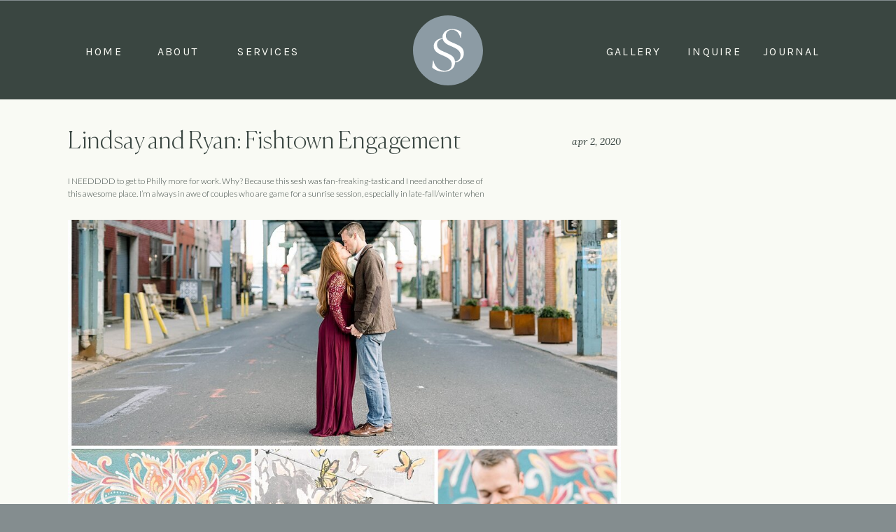

--- FILE ---
content_type: text/html; charset=UTF-8
request_url: https://www.sarandonsmith.com/tag/philadelphia-wedding/
body_size: 12886
content:
<!DOCTYPE html>
<html lang="en-US" class="d">
<head>
<link rel="stylesheet" type="text/css" href="//lib.showit.co/engine/2.6.4/showit.css" />
<title>philadelphia wedding | www.sarandonsmith.com</title>
<meta name='robots' content='max-image-preview:large' />

            <script data-no-defer="1" data-ezscrex="false" data-cfasync="false" data-pagespeed-no-defer data-cookieconsent="ignore">
                var ctPublicFunctions = {"_ajax_nonce":"542925f338","_rest_nonce":"970887f570","_ajax_url":"\/wp-admin\/admin-ajax.php","_rest_url":"https:\/\/www.sarandonsmith.com\/wp-json\/","data__cookies_type":"native","data__ajax_type":false,"data__bot_detector_enabled":1,"data__frontend_data_log_enabled":1,"cookiePrefix":"","wprocket_detected":false,"host_url":"www.sarandonsmith.com","text__ee_click_to_select":"Click to select the whole data","text__ee_original_email":"The complete one is","text__ee_got_it":"Got it","text__ee_blocked":"Blocked","text__ee_cannot_connect":"Cannot connect","text__ee_cannot_decode":"Can not decode email. Unknown reason","text__ee_email_decoder":"CleanTalk email decoder","text__ee_wait_for_decoding":"The magic is on the way!","text__ee_decoding_process":"Please wait a few seconds while we decode the contact data."}
            </script>
        
            <script data-no-defer="1" data-ezscrex="false" data-cfasync="false" data-pagespeed-no-defer data-cookieconsent="ignore">
                var ctPublic = {"_ajax_nonce":"542925f338","settings__forms__check_internal":"0","settings__forms__check_external":"0","settings__forms__force_protection":0,"settings__forms__search_test":"0","settings__data__bot_detector_enabled":1,"settings__sfw__anti_crawler":0,"blog_home":"https:\/\/www.sarandonsmith.com\/","pixel__setting":"3","pixel__enabled":false,"pixel__url":"https:\/\/moderate9-v4.cleantalk.org\/pixel\/03f2a88a6765ee3a47c43e16618640f6.gif","data__email_check_before_post":"1","data__email_check_exist_post":1,"data__cookies_type":"native","data__key_is_ok":true,"data__visible_fields_required":true,"wl_brandname":"Anti-Spam by CleanTalk","wl_brandname_short":"CleanTalk","ct_checkjs_key":57905580,"emailEncoderPassKey":"967023e824dc0ff9a34e42764fe829cf","bot_detector_forms_excluded":"W10=","advancedCacheExists":false,"varnishCacheExists":false,"wc_ajax_add_to_cart":false}
            </script>
        <link rel='dns-prefetch' href='//fd.cleantalk.org' />
<link rel="alternate" type="application/rss+xml" title="www.sarandonsmith.com &raquo; Feed" href="https://www.sarandonsmith.com/feed/" />
<link rel="alternate" type="application/rss+xml" title="www.sarandonsmith.com &raquo; Comments Feed" href="https://www.sarandonsmith.com/comments/feed/" />
<link rel="alternate" type="application/rss+xml" title="www.sarandonsmith.com &raquo; philadelphia wedding Tag Feed" href="https://www.sarandonsmith.com/tag/philadelphia-wedding/feed/" />
<script type="text/javascript">
/* <![CDATA[ */
window._wpemojiSettings = {"baseUrl":"https:\/\/s.w.org\/images\/core\/emoji\/16.0.1\/72x72\/","ext":".png","svgUrl":"https:\/\/s.w.org\/images\/core\/emoji\/16.0.1\/svg\/","svgExt":".svg","source":{"concatemoji":"https:\/\/www.sarandonsmith.com\/wp-includes\/js\/wp-emoji-release.min.js?ver=6.8.3"}};
/*! This file is auto-generated */
!function(s,n){var o,i,e;function c(e){try{var t={supportTests:e,timestamp:(new Date).valueOf()};sessionStorage.setItem(o,JSON.stringify(t))}catch(e){}}function p(e,t,n){e.clearRect(0,0,e.canvas.width,e.canvas.height),e.fillText(t,0,0);var t=new Uint32Array(e.getImageData(0,0,e.canvas.width,e.canvas.height).data),a=(e.clearRect(0,0,e.canvas.width,e.canvas.height),e.fillText(n,0,0),new Uint32Array(e.getImageData(0,0,e.canvas.width,e.canvas.height).data));return t.every(function(e,t){return e===a[t]})}function u(e,t){e.clearRect(0,0,e.canvas.width,e.canvas.height),e.fillText(t,0,0);for(var n=e.getImageData(16,16,1,1),a=0;a<n.data.length;a++)if(0!==n.data[a])return!1;return!0}function f(e,t,n,a){switch(t){case"flag":return n(e,"\ud83c\udff3\ufe0f\u200d\u26a7\ufe0f","\ud83c\udff3\ufe0f\u200b\u26a7\ufe0f")?!1:!n(e,"\ud83c\udde8\ud83c\uddf6","\ud83c\udde8\u200b\ud83c\uddf6")&&!n(e,"\ud83c\udff4\udb40\udc67\udb40\udc62\udb40\udc65\udb40\udc6e\udb40\udc67\udb40\udc7f","\ud83c\udff4\u200b\udb40\udc67\u200b\udb40\udc62\u200b\udb40\udc65\u200b\udb40\udc6e\u200b\udb40\udc67\u200b\udb40\udc7f");case"emoji":return!a(e,"\ud83e\udedf")}return!1}function g(e,t,n,a){var r="undefined"!=typeof WorkerGlobalScope&&self instanceof WorkerGlobalScope?new OffscreenCanvas(300,150):s.createElement("canvas"),o=r.getContext("2d",{willReadFrequently:!0}),i=(o.textBaseline="top",o.font="600 32px Arial",{});return e.forEach(function(e){i[e]=t(o,e,n,a)}),i}function t(e){var t=s.createElement("script");t.src=e,t.defer=!0,s.head.appendChild(t)}"undefined"!=typeof Promise&&(o="wpEmojiSettingsSupports",i=["flag","emoji"],n.supports={everything:!0,everythingExceptFlag:!0},e=new Promise(function(e){s.addEventListener("DOMContentLoaded",e,{once:!0})}),new Promise(function(t){var n=function(){try{var e=JSON.parse(sessionStorage.getItem(o));if("object"==typeof e&&"number"==typeof e.timestamp&&(new Date).valueOf()<e.timestamp+604800&&"object"==typeof e.supportTests)return e.supportTests}catch(e){}return null}();if(!n){if("undefined"!=typeof Worker&&"undefined"!=typeof OffscreenCanvas&&"undefined"!=typeof URL&&URL.createObjectURL&&"undefined"!=typeof Blob)try{var e="postMessage("+g.toString()+"("+[JSON.stringify(i),f.toString(),p.toString(),u.toString()].join(",")+"));",a=new Blob([e],{type:"text/javascript"}),r=new Worker(URL.createObjectURL(a),{name:"wpTestEmojiSupports"});return void(r.onmessage=function(e){c(n=e.data),r.terminate(),t(n)})}catch(e){}c(n=g(i,f,p,u))}t(n)}).then(function(e){for(var t in e)n.supports[t]=e[t],n.supports.everything=n.supports.everything&&n.supports[t],"flag"!==t&&(n.supports.everythingExceptFlag=n.supports.everythingExceptFlag&&n.supports[t]);n.supports.everythingExceptFlag=n.supports.everythingExceptFlag&&!n.supports.flag,n.DOMReady=!1,n.readyCallback=function(){n.DOMReady=!0}}).then(function(){return e}).then(function(){var e;n.supports.everything||(n.readyCallback(),(e=n.source||{}).concatemoji?t(e.concatemoji):e.wpemoji&&e.twemoji&&(t(e.twemoji),t(e.wpemoji)))}))}((window,document),window._wpemojiSettings);
/* ]]> */
</script>
<style id='wp-emoji-styles-inline-css' type='text/css'>

	img.wp-smiley, img.emoji {
		display: inline !important;
		border: none !important;
		box-shadow: none !important;
		height: 1em !important;
		width: 1em !important;
		margin: 0 0.07em !important;
		vertical-align: -0.1em !important;
		background: none !important;
		padding: 0 !important;
	}
</style>
<link rel='stylesheet' id='wp-block-library-css' href='https://www.sarandonsmith.com/wp-includes/css/dist/block-library/style.min.css?ver=6.8.3' type='text/css' media='all' />
<style id='classic-theme-styles-inline-css' type='text/css'>
/*! This file is auto-generated */
.wp-block-button__link{color:#fff;background-color:#32373c;border-radius:9999px;box-shadow:none;text-decoration:none;padding:calc(.667em + 2px) calc(1.333em + 2px);font-size:1.125em}.wp-block-file__button{background:#32373c;color:#fff;text-decoration:none}
</style>
<style id='global-styles-inline-css' type='text/css'>
:root{--wp--preset--aspect-ratio--square: 1;--wp--preset--aspect-ratio--4-3: 4/3;--wp--preset--aspect-ratio--3-4: 3/4;--wp--preset--aspect-ratio--3-2: 3/2;--wp--preset--aspect-ratio--2-3: 2/3;--wp--preset--aspect-ratio--16-9: 16/9;--wp--preset--aspect-ratio--9-16: 9/16;--wp--preset--color--black: #000000;--wp--preset--color--cyan-bluish-gray: #abb8c3;--wp--preset--color--white: #ffffff;--wp--preset--color--pale-pink: #f78da7;--wp--preset--color--vivid-red: #cf2e2e;--wp--preset--color--luminous-vivid-orange: #ff6900;--wp--preset--color--luminous-vivid-amber: #fcb900;--wp--preset--color--light-green-cyan: #7bdcb5;--wp--preset--color--vivid-green-cyan: #00d084;--wp--preset--color--pale-cyan-blue: #8ed1fc;--wp--preset--color--vivid-cyan-blue: #0693e3;--wp--preset--color--vivid-purple: #9b51e0;--wp--preset--gradient--vivid-cyan-blue-to-vivid-purple: linear-gradient(135deg,rgba(6,147,227,1) 0%,rgb(155,81,224) 100%);--wp--preset--gradient--light-green-cyan-to-vivid-green-cyan: linear-gradient(135deg,rgb(122,220,180) 0%,rgb(0,208,130) 100%);--wp--preset--gradient--luminous-vivid-amber-to-luminous-vivid-orange: linear-gradient(135deg,rgba(252,185,0,1) 0%,rgba(255,105,0,1) 100%);--wp--preset--gradient--luminous-vivid-orange-to-vivid-red: linear-gradient(135deg,rgba(255,105,0,1) 0%,rgb(207,46,46) 100%);--wp--preset--gradient--very-light-gray-to-cyan-bluish-gray: linear-gradient(135deg,rgb(238,238,238) 0%,rgb(169,184,195) 100%);--wp--preset--gradient--cool-to-warm-spectrum: linear-gradient(135deg,rgb(74,234,220) 0%,rgb(151,120,209) 20%,rgb(207,42,186) 40%,rgb(238,44,130) 60%,rgb(251,105,98) 80%,rgb(254,248,76) 100%);--wp--preset--gradient--blush-light-purple: linear-gradient(135deg,rgb(255,206,236) 0%,rgb(152,150,240) 100%);--wp--preset--gradient--blush-bordeaux: linear-gradient(135deg,rgb(254,205,165) 0%,rgb(254,45,45) 50%,rgb(107,0,62) 100%);--wp--preset--gradient--luminous-dusk: linear-gradient(135deg,rgb(255,203,112) 0%,rgb(199,81,192) 50%,rgb(65,88,208) 100%);--wp--preset--gradient--pale-ocean: linear-gradient(135deg,rgb(255,245,203) 0%,rgb(182,227,212) 50%,rgb(51,167,181) 100%);--wp--preset--gradient--electric-grass: linear-gradient(135deg,rgb(202,248,128) 0%,rgb(113,206,126) 100%);--wp--preset--gradient--midnight: linear-gradient(135deg,rgb(2,3,129) 0%,rgb(40,116,252) 100%);--wp--preset--font-size--small: 13px;--wp--preset--font-size--medium: 20px;--wp--preset--font-size--large: 36px;--wp--preset--font-size--x-large: 42px;--wp--preset--spacing--20: 0.44rem;--wp--preset--spacing--30: 0.67rem;--wp--preset--spacing--40: 1rem;--wp--preset--spacing--50: 1.5rem;--wp--preset--spacing--60: 2.25rem;--wp--preset--spacing--70: 3.38rem;--wp--preset--spacing--80: 5.06rem;--wp--preset--shadow--natural: 6px 6px 9px rgba(0, 0, 0, 0.2);--wp--preset--shadow--deep: 12px 12px 50px rgba(0, 0, 0, 0.4);--wp--preset--shadow--sharp: 6px 6px 0px rgba(0, 0, 0, 0.2);--wp--preset--shadow--outlined: 6px 6px 0px -3px rgba(255, 255, 255, 1), 6px 6px rgba(0, 0, 0, 1);--wp--preset--shadow--crisp: 6px 6px 0px rgba(0, 0, 0, 1);}:where(.is-layout-flex){gap: 0.5em;}:where(.is-layout-grid){gap: 0.5em;}body .is-layout-flex{display: flex;}.is-layout-flex{flex-wrap: wrap;align-items: center;}.is-layout-flex > :is(*, div){margin: 0;}body .is-layout-grid{display: grid;}.is-layout-grid > :is(*, div){margin: 0;}:where(.wp-block-columns.is-layout-flex){gap: 2em;}:where(.wp-block-columns.is-layout-grid){gap: 2em;}:where(.wp-block-post-template.is-layout-flex){gap: 1.25em;}:where(.wp-block-post-template.is-layout-grid){gap: 1.25em;}.has-black-color{color: var(--wp--preset--color--black) !important;}.has-cyan-bluish-gray-color{color: var(--wp--preset--color--cyan-bluish-gray) !important;}.has-white-color{color: var(--wp--preset--color--white) !important;}.has-pale-pink-color{color: var(--wp--preset--color--pale-pink) !important;}.has-vivid-red-color{color: var(--wp--preset--color--vivid-red) !important;}.has-luminous-vivid-orange-color{color: var(--wp--preset--color--luminous-vivid-orange) !important;}.has-luminous-vivid-amber-color{color: var(--wp--preset--color--luminous-vivid-amber) !important;}.has-light-green-cyan-color{color: var(--wp--preset--color--light-green-cyan) !important;}.has-vivid-green-cyan-color{color: var(--wp--preset--color--vivid-green-cyan) !important;}.has-pale-cyan-blue-color{color: var(--wp--preset--color--pale-cyan-blue) !important;}.has-vivid-cyan-blue-color{color: var(--wp--preset--color--vivid-cyan-blue) !important;}.has-vivid-purple-color{color: var(--wp--preset--color--vivid-purple) !important;}.has-black-background-color{background-color: var(--wp--preset--color--black) !important;}.has-cyan-bluish-gray-background-color{background-color: var(--wp--preset--color--cyan-bluish-gray) !important;}.has-white-background-color{background-color: var(--wp--preset--color--white) !important;}.has-pale-pink-background-color{background-color: var(--wp--preset--color--pale-pink) !important;}.has-vivid-red-background-color{background-color: var(--wp--preset--color--vivid-red) !important;}.has-luminous-vivid-orange-background-color{background-color: var(--wp--preset--color--luminous-vivid-orange) !important;}.has-luminous-vivid-amber-background-color{background-color: var(--wp--preset--color--luminous-vivid-amber) !important;}.has-light-green-cyan-background-color{background-color: var(--wp--preset--color--light-green-cyan) !important;}.has-vivid-green-cyan-background-color{background-color: var(--wp--preset--color--vivid-green-cyan) !important;}.has-pale-cyan-blue-background-color{background-color: var(--wp--preset--color--pale-cyan-blue) !important;}.has-vivid-cyan-blue-background-color{background-color: var(--wp--preset--color--vivid-cyan-blue) !important;}.has-vivid-purple-background-color{background-color: var(--wp--preset--color--vivid-purple) !important;}.has-black-border-color{border-color: var(--wp--preset--color--black) !important;}.has-cyan-bluish-gray-border-color{border-color: var(--wp--preset--color--cyan-bluish-gray) !important;}.has-white-border-color{border-color: var(--wp--preset--color--white) !important;}.has-pale-pink-border-color{border-color: var(--wp--preset--color--pale-pink) !important;}.has-vivid-red-border-color{border-color: var(--wp--preset--color--vivid-red) !important;}.has-luminous-vivid-orange-border-color{border-color: var(--wp--preset--color--luminous-vivid-orange) !important;}.has-luminous-vivid-amber-border-color{border-color: var(--wp--preset--color--luminous-vivid-amber) !important;}.has-light-green-cyan-border-color{border-color: var(--wp--preset--color--light-green-cyan) !important;}.has-vivid-green-cyan-border-color{border-color: var(--wp--preset--color--vivid-green-cyan) !important;}.has-pale-cyan-blue-border-color{border-color: var(--wp--preset--color--pale-cyan-blue) !important;}.has-vivid-cyan-blue-border-color{border-color: var(--wp--preset--color--vivid-cyan-blue) !important;}.has-vivid-purple-border-color{border-color: var(--wp--preset--color--vivid-purple) !important;}.has-vivid-cyan-blue-to-vivid-purple-gradient-background{background: var(--wp--preset--gradient--vivid-cyan-blue-to-vivid-purple) !important;}.has-light-green-cyan-to-vivid-green-cyan-gradient-background{background: var(--wp--preset--gradient--light-green-cyan-to-vivid-green-cyan) !important;}.has-luminous-vivid-amber-to-luminous-vivid-orange-gradient-background{background: var(--wp--preset--gradient--luminous-vivid-amber-to-luminous-vivid-orange) !important;}.has-luminous-vivid-orange-to-vivid-red-gradient-background{background: var(--wp--preset--gradient--luminous-vivid-orange-to-vivid-red) !important;}.has-very-light-gray-to-cyan-bluish-gray-gradient-background{background: var(--wp--preset--gradient--very-light-gray-to-cyan-bluish-gray) !important;}.has-cool-to-warm-spectrum-gradient-background{background: var(--wp--preset--gradient--cool-to-warm-spectrum) !important;}.has-blush-light-purple-gradient-background{background: var(--wp--preset--gradient--blush-light-purple) !important;}.has-blush-bordeaux-gradient-background{background: var(--wp--preset--gradient--blush-bordeaux) !important;}.has-luminous-dusk-gradient-background{background: var(--wp--preset--gradient--luminous-dusk) !important;}.has-pale-ocean-gradient-background{background: var(--wp--preset--gradient--pale-ocean) !important;}.has-electric-grass-gradient-background{background: var(--wp--preset--gradient--electric-grass) !important;}.has-midnight-gradient-background{background: var(--wp--preset--gradient--midnight) !important;}.has-small-font-size{font-size: var(--wp--preset--font-size--small) !important;}.has-medium-font-size{font-size: var(--wp--preset--font-size--medium) !important;}.has-large-font-size{font-size: var(--wp--preset--font-size--large) !important;}.has-x-large-font-size{font-size: var(--wp--preset--font-size--x-large) !important;}
:where(.wp-block-post-template.is-layout-flex){gap: 1.25em;}:where(.wp-block-post-template.is-layout-grid){gap: 1.25em;}
:where(.wp-block-columns.is-layout-flex){gap: 2em;}:where(.wp-block-columns.is-layout-grid){gap: 2em;}
:root :where(.wp-block-pullquote){font-size: 1.5em;line-height: 1.6;}
</style>
<link rel='stylesheet' id='cleantalk-public-css-css' href='https://www.sarandonsmith.com/wp-content/plugins/cleantalk-spam-protect/css/cleantalk-public.min.css?ver=6.67_1762444685' type='text/css' media='all' />
<link rel='stylesheet' id='cleantalk-email-decoder-css-css' href='https://www.sarandonsmith.com/wp-content/plugins/cleantalk-spam-protect/css/cleantalk-email-decoder.min.css?ver=6.67_1762444685' type='text/css' media='all' />
<script type="text/javascript" src="https://www.sarandonsmith.com/wp-content/plugins/cleantalk-spam-protect/js/apbct-public-bundle.min.js?ver=6.67_1762444686" id="apbct-public-bundle.min-js-js"></script>
<script type="text/javascript" src="https://fd.cleantalk.org/ct-bot-detector-wrapper.js?ver=6.67" id="ct_bot_detector-js" defer="defer" data-wp-strategy="defer"></script>
<script type="text/javascript" src="https://www.sarandonsmith.com/wp-includes/js/jquery/jquery.min.js?ver=3.7.1" id="jquery-core-js"></script>
<script type="text/javascript" src="https://www.sarandonsmith.com/wp-includes/js/jquery/jquery-migrate.min.js?ver=3.4.1" id="jquery-migrate-js"></script>
<script type="text/javascript" src="https://www.sarandonsmith.com/wp-content/plugins/showit/public/js/showit.js?ver=1765944545" id="si-script-js"></script>
<link rel="https://api.w.org/" href="https://www.sarandonsmith.com/wp-json/" /><link rel="alternate" title="JSON" type="application/json" href="https://www.sarandonsmith.com/wp-json/wp/v2/tags/55" /><link rel="EditURI" type="application/rsd+xml" title="RSD" href="https://www.sarandonsmith.com/xmlrpc.php?rsd" />
<style type="text/css">.recentcomments a{display:inline !important;padding:0 !important;margin:0 !important;}</style>
<meta charset="UTF-8" />
<meta name="viewport" content="width=device-width, initial-scale=1" />
<link rel="icon" type="image/png" href="//static.showit.co/200/VIcKYqhYTW6wA1P9y_S8ow/78638/ss_logos-111.png" />
<link rel="preconnect" href="https://static.showit.co" />

<link rel="preconnect" href="https://fonts.googleapis.com">
<link rel="preconnect" href="https://fonts.gstatic.com" crossorigin>
<link href="https://fonts.googleapis.com/css?family=Lato:300|Karla:regular|Lora:italic|Playfair+Display:italic|Karla:300|Maven+Pro:regular" rel="stylesheet" type="text/css"/>
<style>
@font-face{font-family:Canela Thin;src:url('//static.showit.co/file/fR6oXplVTyaNTFHNpmXNlA/78638/canela-thin.woff');}
</style>
<script id="init_data" type="application/json">
{"mobile":{"w":320,"bgMediaType":"none","bgFillType":"color","bgColor":"colors-2"},"desktop":{"w":1200,"bgColor":"colors-2","bgMediaType":"none","bgFillType":"color"},"sid":"gshjtnrzqd6ghhoe868c1q","break":768,"assetURL":"//static.showit.co","contactFormId":"78638/189552","cfAction":"aHR0cHM6Ly9jbGllbnRzZXJ2aWNlLnNob3dpdC5jby9jb250YWN0Zm9ybQ==","sgAction":"aHR0cHM6Ly9jbGllbnRzZXJ2aWNlLnNob3dpdC5jby9zb2NpYWxncmlk","blockData":[{"slug":"ss-mobile-closed","visible":"m","states":[],"d":{"h":1,"w":1200,"locking":{"side":"st","offset":0},"bgFillType":"color","bgColor":"colors-7","bgMediaType":"none"},"m":{"h":83,"w":320,"locking":{"side":"st","scrollOffset":1},"bgFillType":"color","bgColor":"colors-7","bgMediaType":"none"}},{"slug":"ss-mobile-open","visible":"m","states":[],"d":{"h":400,"w":1200,"bgFillType":"color","bgColor":"colors-1","bgMediaType":"none"},"m":{"h":374,"w":320,"locking":{"side":"st","scrollOffset":1},"bgFillType":"color","bgColor":"colors-1","bgMediaType":"none"}},{"slug":"sidebar","visible":"d","states":[],"d":{"h":1,"w":1200,"locking":{"offset":116},"bgFillType":"color","bgColor":"#000000:0","bgMediaType":"none"},"m":{"h":200,"w":320,"bgFillType":"color","bgColor":"#FFFFFF","bgMediaType":"none"}},{"slug":"header-option-1-2","visible":"d","states":[],"d":{"h":141,"w":1200,"locking":{"side":"st","scrollOffset":1},"trIn":{"type":"fade"},"trOut":{"type":"none"},"stateTrIn":{"type":"fade","duration":1},"stateTrOut":{"type":"none","delay":0.5,"duration":0.75},"bgFillType":"color","bgColor":"colors-1","bgMediaType":"image","bgOpacity":77,"bgPos":"cm","bgScale":"cover","bgScroll":"p","tr":{"in":{"cl":"fadeIn","d":"0.5","dl":"0"}}},"m":{"h":286,"w":320,"bgFillType":"color","bgColor":"colors-1","bgMediaType":"none"},"ps":[{"trigger":"offscreen","type":"show","block":"header-option-1"}]},{"slug":"post","visible":"a","states":[],"d":{"h":740,"w":1200,"nature":"dH","bgFillType":"color","bgColor":"colors-7","bgMediaType":"none"},"m":{"h":620,"w":320,"nature":"dH","bgFillType":"color","bgColor":"colors-7","bgMediaType":"none"}},{"slug":"page-navigation","visible":"a","states":[],"d":{"h":60,"w":1200,"nature":"dH","bgFillType":"color","bgColor":"colors-7","bgMediaType":"none"},"m":{"h":81,"w":320,"nature":"dH","bgFillType":"color","bgColor":"colors-7","bgMediaType":"none"}},{"slug":"instagram-option-1","visible":"a","states":[],"d":{"h":343,"w":1200,"bgFillType":"color","bgColor":"colors-7","bgMediaType":"none"},"m":{"h":160,"w":320,"bgFillType":"color","bgColor":"colors-7","bgMediaType":"none"}}],"elementData":[{"type":"icon","visible":"a","id":"ss-mobile-closed_0","blockId":"ss-mobile-closed","m":{"x":249,"y":24,"w":34,"h":37,"a":0},"d":{"x":550,"y":-49,"w":100,"h":100,"a":0},"pc":[{"type":"hide","block":"ss-mobile-closed"},{"type":"show","block":"ss-mobile-open"}]},{"type":"svg","visible":"a","id":"ss-mobile-closed_1","blockId":"ss-mobile-closed","m":{"x":19,"y":7,"w":55,"h":62,"a":0},"d":{"x":594,"y":0,"w":1,"h":1,"a":0},"c":{"key":"Jeo3GhpaS2y5_pNTHSEv2A/78638/ss_logos-04.svg","aspect_ratio":0.8}},{"type":"svg","visible":"a","id":"ss-mobile-open_0","blockId":"ss-mobile-open","m":{"x":17,"y":278,"w":77,"h":77,"a":0},"d":{"x":874,"y":333,"w":179,"h":179,"a":0},"c":{"key":"wfYm6zj-SM6n2QeRiFJYlQ/78638/ss_logos-44.svg","aspect_ratio":1}},{"type":"icon","visible":"a","id":"ss-mobile-open_1","blockId":"ss-mobile-open","m":{"x":286,"y":9,"w":23,"h":21,"a":0},"d":{"x":1109,"y":39,"w":39,"h":39,"a":0},"pc":[{"type":"show","block":"ss-mobile-open"},{"type":"hide","block":"ss-mobile-open"},{"type":"show","block":"ss-mobile-closed"}]},{"type":"icon","visible":"a","id":"ss-mobile-open_2","blockId":"ss-mobile-open","m":{"x":263,"y":331,"w":19,"h":19,"a":0},"d":{"x":527,"y":486,"w":28,"h":28,"a":0}},{"type":"icon","visible":"a","id":"ss-mobile-open_3","blockId":"ss-mobile-open","m":{"x":237,"y":331,"w":19,"h":19,"a":0},"d":{"x":453,"y":486,"w":28,"h":28,"a":0}},{"type":"icon","visible":"a","id":"ss-mobile-open_4","blockId":"ss-mobile-open","m":{"x":289,"y":331,"w":19,"h":19,"a":0},"d":{"x":490,"y":486,"w":28,"h":28,"a":0}},{"type":"text","visible":"m","id":"ss-mobile-open_5","blockId":"ss-mobile-open","m":{"x":18,"y":221,"w":90,"h":30,"a":0},"d":{"x":458,"y":62,"w":167,"h":63,"a":0}},{"type":"text","visible":"m","id":"ss-mobile-open_6","blockId":"ss-mobile-open","m":{"x":18,"y":46,"w":90,"h":30,"a":0},"d":{"x":458,"y":62,"w":167,"h":63,"a":0}},{"type":"text","visible":"m","id":"ss-mobile-open_7","blockId":"ss-mobile-open","m":{"x":18,"y":81,"w":90,"h":30,"a":0},"d":{"x":458,"y":62,"w":167,"h":63,"a":0}},{"type":"text","visible":"m","id":"ss-mobile-open_8","blockId":"ss-mobile-open","m":{"x":18,"y":116,"w":90,"h":30,"a":0},"d":{"x":458,"y":62,"w":167,"h":63,"a":0}},{"type":"text","visible":"m","id":"ss-mobile-open_9","blockId":"ss-mobile-open","m":{"x":18,"y":151,"w":90,"h":30,"a":0},"d":{"x":458,"y":62,"w":167,"h":63,"a":0}},{"type":"text","visible":"m","id":"ss-mobile-open_10","blockId":"ss-mobile-open","m":{"x":18,"y":186,"w":90,"h":30,"a":0},"d":{"x":458,"y":62,"w":167,"h":63,"a":0}},{"type":"simple","visible":"a","id":"sidebar_0","blockId":"sidebar","m":{"x":151,"y":168,"w":20,"h":20,"a":0},"d":{"x":1058,"y":768,"w":13,"h":13,"a":0,"lockH":"r"}},{"type":"simple","visible":"a","id":"sidebar_1","blockId":"sidebar","m":{"x":150,"y":79,"w":20,"h":20,"a":0},"d":{"x":1058,"y":815,"w":13,"h":13,"a":0,"lockH":"r"}},{"type":"simple","visible":"a","id":"sidebar_2","blockId":"sidebar","m":{"x":82,"y":89,"w":156,"h":89,"a":0},"d":{"x":986,"y":775,"w":157,"h":45,"a":0,"lockH":"r"}},{"type":"text","visible":"a","id":"sidebar_4","blockId":"sidebar","m":{"x":113,"y":30,"w":141,"h":19,"a":0},"d":{"x":971,"y":40,"w":186,"h":54,"a":0,"lockH":"r"}},{"type":"svg","visible":"a","id":"header-option-1-2_1","blockId":"header-option-1-2","m":{"x":48,"y":120,"w":5,"h":5,"a":0},"d":{"x":550,"y":20,"w":100,"h":101,"a":0},"c":{"key":"fdtxjuC0RkmiNWw0SSX7Mw/78638/ss_logos-110.svg","aspect_ratio":1}},{"type":"text","visible":"d","id":"header-option-1-2_2","blockId":"header-option-1-2","m":{"x":115,"y":201,"w":90,"h":30,"a":0},"d":{"x":82,"y":62,"w":367,"h":18,"a":0}},{"type":"text","visible":"d","id":"header-option-1-2_3","blockId":"header-option-1-2","m":{"x":115,"y":201,"w":90,"h":30,"a":0},"d":{"x":826,"y":62,"w":311,"h":18,"a":0}},{"type":"text","visible":"a","id":"post_0","blockId":"post","m":{"x":39,"y":471,"w":242,"h":115,"a":0,"lockV":"b"},"d":{"x":57,"y":102,"w":609,"h":39,"a":0,"lockV":"b"}},{"type":"text","visible":"a","id":"post_1","blockId":"post","m":{"x":35,"y":72,"w":243,"h":26,"a":0},"d":{"x":57,"y":43,"w":568,"h":29,"a":0}},{"type":"graphic","visible":"a","id":"post_3","blockId":"post","m":{"x":19,"y":141,"w":282,"h":293,"a":0,"lockV":"b"},"d":{"x":57,"y":166,"w":790,"h":515,"a":0,"lockV":"b"},"c":{"key":"b4cLJ_XnSimzpbVMjeC9RA/shared/gardenabp082.jpg","aspect_ratio":0.74429}},{"type":"text","visible":"a","id":"post_5","blockId":"post","m":{"x":55,"y":40,"w":212,"h":17,"a":0},"d":{"x":682,"y":53,"w":165,"h":15,"a":0}},{"type":"text","visible":"a","id":"page-navigation_0","blockId":"page-navigation","m":{"x":24,"y":18,"w":130,"h":18,"a":0},"d":{"x":57,"y":21,"w":390,"h":18,"a":0}},{"type":"text","visible":"a","id":"page-navigation_1","blockId":"page-navigation","m":{"x":167,"y":18,"w":130,"h":18,"a":0},"d":{"x":457,"y":21,"w":390,"h":18,"a":0}},{"type":"svg","visible":"a","id":"instagram-option-1_0","blockId":"instagram-option-1","m":{"x":112,"y":14,"w":96,"h":73,"a":0},"d":{"x":471,"y":35,"w":259,"h":197,"a":0},"c":{"key":"vhNoqzKOQSGGpgVS6NTyIg/78638/sslogos-05.svg","aspect_ratio":1.31333}},{"type":"text","visible":"d","id":"instagram-option-1_1","blockId":"instagram-option-1","m":{"x":238,"y":20,"w":86,"h":15,"a":0},"d":{"x":1011,"y":47,"w":164,"h":40,"a":0}},{"type":"text","visible":"d","id":"instagram-option-1_2","blockId":"instagram-option-1","m":{"x":212,"y":30,"w":90,"h":30,"a":0},"d":{"x":65,"y":47,"w":114,"h":35,"a":0}},{"type":"text","visible":"d","id":"instagram-option-1_3","blockId":"instagram-option-1","m":{"x":239,"y":41,"w":57,"h":40,"a":0},"d":{"x":1016,"y":97,"w":130,"h":121,"a":0}},{"type":"text","visible":"d","id":"instagram-option-1_4","blockId":"instagram-option-1","m":{"x":229,"y":52,"w":74,"h":70,"a":0},"d":{"x":66,"y":97,"w":211,"h":186,"a":0}},{"type":"text","visible":"a","id":"instagram-option-1_6","blockId":"instagram-option-1","m":{"x":17,"y":128,"w":286,"h":21,"a":0},"d":{"x":40,"y":310,"w":1122,"h":14,"a":0}},{"type":"text","visible":"m","id":"instagram-option-1_7","blockId":"instagram-option-1","m":{"x":238,"y":33,"w":74,"h":66,"a":0},"d":{"x":66,"y":97,"w":130,"h":148,"a":0}},{"type":"text","visible":"m","id":"instagram-option-1_8","blockId":"instagram-option-1","m":{"x":0,"y":33,"w":92,"h":76,"a":0},"d":{"x":66,"y":97,"w":130,"h":148,"a":0}}]}
</script>
<link
rel="stylesheet"
type="text/css"
href="https://cdnjs.cloudflare.com/ajax/libs/animate.css/3.4.0/animate.min.css"
/>


<script src="//lib.showit.co/engine/2.6.4/showit-lib.min.js"></script>
<script src="//lib.showit.co/engine/2.6.4/showit.min.js"></script>
<script>

function initPage(){

}
</script>

<style id="si-page-css">
html.m {background-color:rgba(132,141,143,1);}
html.d {background-color:rgba(132,141,143,1);}
.d .se:has(.st-primary) {border-radius:10px;box-shadow:none;opacity:1;overflow:hidden;transition-duration:0.5s;}
.d .st-primary {padding:10px 14px 10px 14px;border-width:0px;border-color:rgba(41,45,41,1);background-color:rgba(41,45,41,1);background-image:none;border-radius:inherit;transition-duration:0.5s;}
.d .st-primary span {color:rgba(249,250,244,1);font-family:'Karla';font-weight:300;font-style:normal;font-size:12px;text-align:left;text-transform:uppercase;letter-spacing:0.2em;line-height:1.6;transition-duration:0.5s;}
.d .se:has(.st-primary:hover), .d .se:has(.trigger-child-hovers:hover .st-primary) {}
.d .st-primary.se-button:hover, .d .trigger-child-hovers:hover .st-primary.se-button {background-color:rgba(41,45,41,1);background-image:none;transition-property:background-color,background-image;}
.d .st-primary.se-button:hover span, .d .trigger-child-hovers:hover .st-primary.se-button span {}
.m .se:has(.st-primary) {border-radius:10px;box-shadow:none;opacity:1;overflow:hidden;}
.m .st-primary {padding:10px 14px 10px 14px;border-width:0px;border-color:rgba(41,45,41,1);background-color:rgba(41,45,41,1);background-image:none;border-radius:inherit;}
.m .st-primary span {color:rgba(249,250,244,1);font-family:'Karla';font-weight:300;font-style:normal;font-size:8px;text-align:center;text-transform:uppercase;letter-spacing:0.2em;line-height:1.5;}
.d .se:has(.st-secondary) {border-radius:10px;box-shadow:none;opacity:1;overflow:hidden;transition-duration:0.5s;}
.d .st-secondary {padding:10px 14px 10px 14px;border-width:2px;border-color:rgba(41,45,41,1);background-color:rgba(0,0,0,0);background-image:none;border-radius:inherit;transition-duration:0.5s;}
.d .st-secondary span {color:rgba(41,45,41,1);font-family:'Karla';font-weight:300;font-style:normal;font-size:12px;text-align:left;text-transform:uppercase;letter-spacing:0.2em;line-height:1.6;transition-duration:0.5s;}
.d .se:has(.st-secondary:hover), .d .se:has(.trigger-child-hovers:hover .st-secondary) {}
.d .st-secondary.se-button:hover, .d .trigger-child-hovers:hover .st-secondary.se-button {border-color:rgba(41,45,41,0.7);background-color:rgba(0,0,0,0);background-image:none;transition-property:border-color,background-color,background-image;}
.d .st-secondary.se-button:hover span, .d .trigger-child-hovers:hover .st-secondary.se-button span {color:rgba(41,45,41,0.7);transition-property:color;}
.m .se:has(.st-secondary) {border-radius:10px;box-shadow:none;opacity:1;overflow:hidden;}
.m .st-secondary {padding:10px 14px 10px 14px;border-width:2px;border-color:rgba(41,45,41,1);background-color:rgba(0,0,0,0);background-image:none;border-radius:inherit;}
.m .st-secondary span {color:rgba(41,45,41,1);font-family:'Karla';font-weight:300;font-style:normal;font-size:8px;text-align:center;text-transform:uppercase;letter-spacing:0.2em;line-height:1.5;}
.d .st-d-title,.d .se-wpt h1 {color:rgba(58,70,65,1);line-height:1.4;letter-spacing:0em;font-size:35px;text-align:left;font-family:'Canela Thin';font-weight:400;font-style:normal;}
.d .se-wpt h1 {margin-bottom:30px;}
.d .st-d-title.se-rc a {color:rgba(58,70,65,1);}
.d .st-d-title.se-rc a:hover {text-decoration:underline;color:rgba(58,70,65,1);opacity:0.8;}
.m .st-m-title,.m .se-wpt h1 {color:rgba(41,45,41,1);line-height:1.1;letter-spacing:0em;font-size:25px;text-align:center;font-family:'Canela Thin';font-weight:400;font-style:normal;}
.m .se-wpt h1 {margin-bottom:20px;}
.m .st-m-title.se-rc a {color:rgba(41,45,41,1);}
.m .st-m-title.se-rc a:hover {text-decoration:underline;color:rgba(41,45,41,1);opacity:0.8;}
.d .st-d-heading,.d .se-wpt h2 {color:rgba(58,70,65,1);line-height:1.4;letter-spacing:0em;font-size:35px;text-align:center;font-family:'Canela Thin';font-weight:400;font-style:normal;}
.d .se-wpt h2 {margin-bottom:24px;}
.d .st-d-heading.se-rc a {color:rgba(58,70,65,1);}
.d .st-d-heading.se-rc a:hover {text-decoration:underline;color:rgba(58,70,65,1);opacity:0.8;}
.m .st-m-heading,.m .se-wpt h2 {color:rgba(58,70,65,1);line-height:1.4;letter-spacing:0em;font-size:19px;text-align:center;font-family:'Canela Thin';font-weight:400;font-style:normal;}
.m .se-wpt h2 {margin-bottom:20px;}
.m .st-m-heading.se-rc a {color:rgba(58,70,65,1);}
.m .st-m-heading.se-rc a:hover {text-decoration:underline;color:rgba(58,70,65,1);opacity:0.8;}
.d .st-d-subheading,.d .se-wpt h3 {color:rgba(58,70,65,1);text-transform:uppercase;line-height:1.6;letter-spacing:0.2em;font-size:12px;text-align:left;font-family:'Karla';font-weight:300;font-style:normal;}
.d .se-wpt h3 {margin-bottom:18px;}
.d .st-d-subheading.se-rc a {color:rgba(58,70,65,1);}
.d .st-d-subheading.se-rc a:hover {text-decoration:underline;color:rgba(58,70,65,1);opacity:0.8;}
.m .st-m-subheading,.m .se-wpt h3 {color:rgba(58,70,65,1);text-transform:uppercase;line-height:1.5;letter-spacing:0.2em;font-size:8px;text-align:center;font-family:'Karla';font-weight:300;font-style:normal;}
.m .se-wpt h3 {margin-bottom:18px;}
.m .st-m-subheading.se-rc a {color:rgba(58,70,65,1);}
.m .st-m-subheading.se-rc a:hover {text-decoration:underline;color:rgba(58,70,65,1);opacity:0.8;}
.d .st-d-paragraph {color:rgba(58,70,65,1);line-height:1.5;letter-spacing:0em;font-size:18px;text-align:left;font-family:'Lato';font-weight:300;font-style:normal;}
.d .se-wpt p {margin-bottom:16px;}
.d .st-d-paragraph.se-rc a {color:rgba(58,70,65,1);}
.d .st-d-paragraph.se-rc a:hover {text-decoration:underline;color:rgba(58,70,65,1);opacity:0.8;}
.m .st-m-paragraph {color:rgba(41,45,41,1);line-height:1.5;letter-spacing:0em;font-size:11px;text-align:center;font-family:'Lato';font-weight:300;font-style:normal;}
.m .se-wpt p {margin-bottom:16px;}
.m .st-m-paragraph.se-rc a {color:rgba(41,45,41,1);}
.m .st-m-paragraph.se-rc a:hover {text-decoration:underline;color:rgba(41,45,41,1);opacity:0.8;}
.sib-ss-mobile-closed {z-index:4;}
.m .sib-ss-mobile-closed {height:83px;}
.d .sib-ss-mobile-closed {height:1px;display:none;}
.m .sib-ss-mobile-closed .ss-bg {background-color:rgba(249,250,244,1);}
.d .sib-ss-mobile-closed .ss-bg {background-color:rgba(249,250,244,1);}
.d .sie-ss-mobile-closed_0 {left:550px;top:-49px;width:100px;height:100px;}
.m .sie-ss-mobile-closed_0 {left:249px;top:24px;width:34px;height:37px;}
.d .sie-ss-mobile-closed_0 svg {fill:rgba(132,141,143,1);}
.m .sie-ss-mobile-closed_0 svg {fill:rgba(58,70,65,1);}
.d .sie-ss-mobile-closed_1 {left:594px;top:0px;width:1px;height:1px;}
.m .sie-ss-mobile-closed_1 {left:19px;top:7px;width:55px;height:62px;}
.d .sie-ss-mobile-closed_1 .se-img {background-repeat:no-repeat;background-position:50%;background-size:contain;border-radius:inherit;}
.m .sie-ss-mobile-closed_1 .se-img {background-repeat:no-repeat;background-position:50%;background-size:contain;border-radius:inherit;}
.sib-ss-mobile-open {z-index:3;}
.m .sib-ss-mobile-open {height:374px;display:none;}
.d .sib-ss-mobile-open {height:400px;display:none;}
.m .sib-ss-mobile-open .ss-bg {background-color:rgba(58,70,65,1);}
.d .sib-ss-mobile-open .ss-bg {background-color:rgba(58,70,65,1);}
.d .sie-ss-mobile-open_0 {left:874px;top:333px;width:179px;height:179px;}
.m .sie-ss-mobile-open_0 {left:17px;top:278px;width:77px;height:77px;}
.d .sie-ss-mobile-open_0 .se-img {background-repeat:no-repeat;background-position:50%;background-size:contain;border-radius:inherit;}
.m .sie-ss-mobile-open_0 .se-img {background-repeat:no-repeat;background-position:50%;background-size:contain;border-radius:inherit;}
.d .sie-ss-mobile-open_1 {left:1109px;top:39px;width:39px;height:39px;}
.m .sie-ss-mobile-open_1 {left:286px;top:9px;width:23px;height:21px;}
.d .sie-ss-mobile-open_1 svg {fill:rgba(249,250,244,1);}
.m .sie-ss-mobile-open_1 svg {fill:rgba(249,250,244,1);}
.d .sie-ss-mobile-open_2 {left:527px;top:486px;width:28px;height:28px;}
.m .sie-ss-mobile-open_2 {left:263px;top:331px;width:19px;height:19px;}
.d .sie-ss-mobile-open_2 svg {fill:rgba(249,250,244,1);}
.m .sie-ss-mobile-open_2 svg {fill:rgba(249,250,244,1);}
.d .sie-ss-mobile-open_3 {left:453px;top:486px;width:28px;height:28px;}
.m .sie-ss-mobile-open_3 {left:237px;top:331px;width:19px;height:19px;}
.d .sie-ss-mobile-open_3 svg {fill:rgba(249,250,244,1);}
.m .sie-ss-mobile-open_3 svg {fill:rgba(249,250,244,1);}
.d .sie-ss-mobile-open_4 {left:490px;top:486px;width:28px;height:28px;}
.m .sie-ss-mobile-open_4 {left:289px;top:331px;width:19px;height:19px;}
.d .sie-ss-mobile-open_4 svg {fill:rgba(249,250,244,1);}
.m .sie-ss-mobile-open_4 svg {fill:rgba(249,250,244,1);}
.d .sie-ss-mobile-open_5:hover {opacity:1;transition-duration:0.25s;transition-property:opacity;}
.m .sie-ss-mobile-open_5:hover {opacity:1;transition-duration:0.25s;transition-property:opacity;}
.d .sie-ss-mobile-open_5 {left:458px;top:62px;width:167px;height:63px;display:none;transition-duration:0.25s;transition-property:opacity;}
.m .sie-ss-mobile-open_5 {left:18px;top:221px;width:90px;height:30px;transition-duration:0.25s;transition-property:opacity;}
.d .sie-ss-mobile-open_5-text:hover {color:rgba(249,250,244,1);font-family:'Canela Thin Italic';font-weight:400;font-style:normal;font-size:22px;}
.m .sie-ss-mobile-open_5-text:hover {color:rgba(249,250,244,1);font-family:'Canela Thin Italic';font-weight:400;font-style:normal;font-size:22px;}
.d .sie-ss-mobile-open_5-text {color:rgba(249,250,244,1);font-size:36px;text-align:left;transition-duration:0.5s;transition-property:color,font-family,font-weight,font-style,font-size;}
.m .sie-ss-mobile-open_5-text {color:rgba(249,250,244,1);font-size:22px;text-align:left;transition-duration:0.5s;transition-property:color,font-family,font-weight,font-style,font-size;}
.d .sie-ss-mobile-open_6:hover {opacity:1;transition-duration:0.25s;transition-property:opacity;}
.m .sie-ss-mobile-open_6:hover {opacity:1;transition-duration:0.25s;transition-property:opacity;}
.d .sie-ss-mobile-open_6 {left:458px;top:62px;width:167px;height:63px;display:none;transition-duration:0.25s;transition-property:opacity;}
.m .sie-ss-mobile-open_6 {left:18px;top:46px;width:90px;height:30px;transition-duration:0.25s;transition-property:opacity;}
.d .sie-ss-mobile-open_6-text:hover {color:rgba(249,250,244,1);font-family:'Canela Thin Italic';font-weight:400;font-style:normal;font-size:22px;}
.m .sie-ss-mobile-open_6-text:hover {color:rgba(249,250,244,1);font-family:'Canela Thin Italic';font-weight:400;font-style:normal;font-size:22px;}
.d .sie-ss-mobile-open_6-text {color:rgba(249,250,244,1);font-size:36px;text-align:left;transition-duration:0.5s;transition-property:color,font-family,font-weight,font-style,font-size;}
.m .sie-ss-mobile-open_6-text {color:rgba(249,250,244,1);font-size:22px;text-align:left;transition-duration:0.5s;transition-property:color,font-family,font-weight,font-style,font-size;}
.d .sie-ss-mobile-open_7:hover {opacity:1;transition-duration:0.25s;transition-property:opacity;}
.m .sie-ss-mobile-open_7:hover {opacity:1;transition-duration:0.25s;transition-property:opacity;}
.d .sie-ss-mobile-open_7 {left:458px;top:62px;width:167px;height:63px;display:none;transition-duration:0.25s;transition-property:opacity;}
.m .sie-ss-mobile-open_7 {left:18px;top:81px;width:90px;height:30px;transition-duration:0.25s;transition-property:opacity;}
.d .sie-ss-mobile-open_7-text:hover {color:rgba(249,250,244,1);font-family:'Canela Thin Italic';font-weight:400;font-style:normal;font-size:22px;}
.m .sie-ss-mobile-open_7-text:hover {color:rgba(249,250,244,1);font-family:'Canela Thin Italic';font-weight:400;font-style:normal;font-size:22px;}
.d .sie-ss-mobile-open_7-text {color:rgba(249,250,244,1);font-size:36px;text-align:left;transition-duration:0.5s;transition-property:color,font-family,font-weight,font-style,font-size;}
.m .sie-ss-mobile-open_7-text {color:rgba(249,250,244,1);font-size:22px;text-align:left;transition-duration:0.5s;transition-property:color,font-family,font-weight,font-style,font-size;}
.d .sie-ss-mobile-open_8:hover {opacity:1;transition-duration:0.25s;transition-property:opacity;}
.m .sie-ss-mobile-open_8:hover {opacity:1;transition-duration:0.25s;transition-property:opacity;}
.d .sie-ss-mobile-open_8 {left:458px;top:62px;width:167px;height:63px;display:none;transition-duration:0.25s;transition-property:opacity;}
.m .sie-ss-mobile-open_8 {left:18px;top:116px;width:90px;height:30px;transition-duration:0.25s;transition-property:opacity;}
.d .sie-ss-mobile-open_8-text:hover {color:rgba(249,250,244,1);font-family:'Canela Thin Italic';font-weight:400;font-style:normal;font-size:22px;}
.m .sie-ss-mobile-open_8-text:hover {color:rgba(249,250,244,1);font-family:'Canela Thin Italic';font-weight:400;font-style:normal;font-size:22px;}
.d .sie-ss-mobile-open_8-text {color:rgba(249,250,244,1);font-size:36px;text-align:left;transition-duration:0.5s;transition-property:color,font-family,font-weight,font-style,font-size;}
.m .sie-ss-mobile-open_8-text {color:rgba(249,250,244,1);font-size:22px;text-align:left;transition-duration:0.5s;transition-property:color,font-family,font-weight,font-style,font-size;}
.d .sie-ss-mobile-open_9:hover {opacity:1;transition-duration:0.25s;transition-property:opacity;}
.m .sie-ss-mobile-open_9:hover {opacity:1;transition-duration:0.25s;transition-property:opacity;}
.d .sie-ss-mobile-open_9 {left:458px;top:62px;width:167px;height:63px;display:none;transition-duration:0.25s;transition-property:opacity;}
.m .sie-ss-mobile-open_9 {left:18px;top:151px;width:90px;height:30px;transition-duration:0.25s;transition-property:opacity;}
.d .sie-ss-mobile-open_9-text:hover {color:rgba(249,250,244,1);font-family:'Canela Thin Italic';font-weight:400;font-style:normal;font-size:22px;}
.m .sie-ss-mobile-open_9-text:hover {color:rgba(249,250,244,1);font-family:'Canela Thin Italic';font-weight:400;font-style:normal;font-size:22px;}
.d .sie-ss-mobile-open_9-text {color:rgba(249,250,244,1);font-size:36px;text-align:left;transition-duration:0.5s;transition-property:color,font-family,font-weight,font-style,font-size;}
.m .sie-ss-mobile-open_9-text {color:rgba(249,250,244,1);font-size:22px;text-align:left;transition-duration:0.5s;transition-property:color,font-family,font-weight,font-style,font-size;}
.d .sie-ss-mobile-open_10:hover {opacity:1;transition-duration:0.25s;transition-property:opacity;}
.m .sie-ss-mobile-open_10:hover {opacity:1;transition-duration:0.25s;transition-property:opacity;}
.d .sie-ss-mobile-open_10 {left:458px;top:62px;width:167px;height:63px;display:none;transition-duration:0.25s;transition-property:opacity;}
.m .sie-ss-mobile-open_10 {left:18px;top:186px;width:90px;height:30px;transition-duration:0.25s;transition-property:opacity;}
.d .sie-ss-mobile-open_10-text:hover {color:rgba(249,250,244,1);font-family:'Canela Thin Italic';font-weight:400;font-style:normal;font-size:22px;}
.m .sie-ss-mobile-open_10-text:hover {color:rgba(249,250,244,1);font-family:'Canela Thin Italic';font-weight:400;font-style:normal;font-size:22px;}
.d .sie-ss-mobile-open_10-text {color:rgba(249,250,244,1);font-size:36px;text-align:left;transition-duration:0.5s;transition-property:color,font-family,font-weight,font-style,font-size;}
.m .sie-ss-mobile-open_10-text {color:rgba(249,250,244,1);font-size:22px;text-align:left;transition-duration:0.5s;transition-property:color,font-family,font-weight,font-style,font-size;}
.sib-sidebar {z-index:1;}
.m .sib-sidebar {height:200px;display:none;}
.d .sib-sidebar {height:1px;}
.m .sib-sidebar .ss-bg {background-color:rgba(255,255,255,1);}
.d .sib-sidebar .ss-bg {background-color:rgba(0,0,0,0);}
.d .sie-sidebar_0 {left:1058px;top:768px;width:13px;height:13px;border-radius:50%;}
.m .sie-sidebar_0 {left:151px;top:168px;width:20px;height:20px;border-radius:50%;}
.d .sie-sidebar_0 .se-simple:hover {}
.m .sie-sidebar_0 .se-simple:hover {}
.d .sie-sidebar_0 .se-simple {background-color:rgba(249,250,244,1);border-radius:inherit;}
.m .sie-sidebar_0 .se-simple {background-color:rgba(249,250,244,1);border-radius:inherit;}
.d .sie-sidebar_1 {left:1058px;top:815px;width:13px;height:13px;border-radius:50%;}
.m .sie-sidebar_1 {left:150px;top:79px;width:20px;height:20px;border-radius:50%;}
.d .sie-sidebar_1 .se-simple:hover {}
.m .sie-sidebar_1 .se-simple:hover {}
.d .sie-sidebar_1 .se-simple {background-color:rgba(249,250,244,1);border-radius:inherit;}
.m .sie-sidebar_1 .se-simple {background-color:rgba(249,250,244,1);border-radius:inherit;}
.d .sie-sidebar_2 {left:986px;top:775px;width:157px;height:45px;}
.m .sie-sidebar_2 {left:82px;top:89px;width:156px;height:89px;}
.d .sie-sidebar_2 .se-simple:hover {}
.m .sie-sidebar_2 .se-simple:hover {}
.d .sie-sidebar_2 .se-simple {background-color:rgba(249,250,244,1);}
.m .sie-sidebar_2 .se-simple {background-color:rgba(249,250,244,1);}
.d .sie-sidebar_4 {left:971px;top:40px;width:186px;height:54px;}
.m .sie-sidebar_4 {left:113px;top:30px;width:141px;height:19px;}
.d .sie-sidebar_4-text {text-transform:uppercase;letter-spacing:0.2em;text-align:center;}
.m .sie-sidebar_4-text {text-transform:uppercase;letter-spacing:0.2em;text-align:left;}
.sib-header-option-1-2 {z-index:3;}
.m .sib-header-option-1-2 {height:286px;display:none;}
.d .sib-header-option-1-2 {height:141px;}
.m .sib-header-option-1-2 .ss-bg {background-color:rgba(58,70,65,1);}
.d .sib-header-option-1-2 .ss-bg {background-color:rgba(58,70,65,1);}
.d .sie-header-option-1-2_1 {left:550px;top:20px;width:100px;height:101px;}
.m .sie-header-option-1-2_1 {left:48px;top:120px;width:5px;height:5px;}
.d .sie-header-option-1-2_1 .se-img {background-repeat:no-repeat;background-position:50%;background-size:contain;border-radius:inherit;}
.m .sie-header-option-1-2_1 .se-img {background-repeat:no-repeat;background-position:50%;background-size:contain;border-radius:inherit;}
.d .sie-header-option-1-2_2 {left:82px;top:62px;width:367px;height:18px;}
.m .sie-header-option-1-2_2 {left:115px;top:201px;width:90px;height:30px;display:none;}
.d .sie-header-option-1-2_2-text {color:rgba(58,70,65,1);letter-spacing:0.14em;font-size:16px;font-family:'Karla';font-weight:400;font-style:normal;}
.d .sie-header-option-1-2_2-text.se-rc a {color:rgba(249,250,244,1);text-decoration:none;}
.d .sie-header-option-1-2_2-text.se-rc a:hover {text-decoration:none;color:rgba(249,250,244,1);opacity:0.8;}
.d .sie-header-option-1-2_3 {left:826px;top:62px;width:311px;height:18px;}
.m .sie-header-option-1-2_3 {left:115px;top:201px;width:90px;height:30px;display:none;}
.d .sie-header-option-1-2_3-text {color:rgba(249,250,244,1);letter-spacing:0.14em;font-size:16px;font-family:'Karla';font-weight:400;font-style:normal;}
.d .sie-header-option-1-2_3-text.se-rc a {color:rgba(249,250,244,1);text-decoration:none;}
.d .sie-header-option-1-2_3-text.se-rc a:hover {text-decoration:none;color:rgba(249,250,244,1);opacity:0.8;}
.m .sib-post {height:620px;}
.d .sib-post {height:740px;}
.m .sib-post .ss-bg {background-color:rgba(249,250,244,1);}
.d .sib-post .ss-bg {background-color:rgba(249,250,244,1);}
.m .sib-post.sb-nm-dH .sc {height:620px;}
.d .sib-post.sb-nd-dH .sc {height:740px;}
.d .sie-post_0 {left:57px;top:102px;width:609px;height:39px;}
.m .sie-post_0 {left:39px;top:471px;width:242px;height:115px;}
.d .sie-post_0-text {font-size:12px;text-align:left;overflow:hidden;}
.m .sie-post_0-text {font-size:12px;text-align:left;overflow:hidden;}
.d .sie-post_1 {left:57px;top:43px;width:568px;height:29px;}
.m .sie-post_1 {left:35px;top:72px;width:243px;height:26px;}
.d .sie-post_1-text {line-height:1;text-align:left;}
.m .sie-post_1-text {font-size:20px;}
.d .sie-post_3 {left:57px;top:166px;width:790px;height:515px;}
.m .sie-post_3 {left:19px;top:141px;width:282px;height:293px;}
.d .sie-post_3 .se-img img {object-fit: cover;object-position: 50% 50%;border-radius: inherit;height: 100%;width: 100%;}
.m .sie-post_3 .se-img img {object-fit: cover;object-position: 50% 50%;border-radius: inherit;height: 100%;width: 100%;}
.d .sie-post_5 {left:682px;top:53px;width:165px;height:15px;}
.m .sie-post_5 {left:55px;top:40px;width:212px;height:17px;}
.d .sie-post_5-text {text-transform:lowercase;line-height:1;font-size:14px;text-align:right;font-family:'Lora';font-weight:400;font-style:italic;}
.m .sie-post_5-text {font-size:12px;font-family:'Playfair Display';font-weight:400;font-style:italic;}
.m .sib-page-navigation {height:81px;}
.d .sib-page-navigation {height:60px;}
.m .sib-page-navigation .ss-bg {background-color:rgba(249,250,244,1);}
.d .sib-page-navigation .ss-bg {background-color:rgba(249,250,244,1);}
.m .sib-page-navigation.sb-nm-dH .sc {height:81px;}
.d .sib-page-navigation.sb-nd-dH .sc {height:60px;}
.d .sie-page-navigation_0:hover {opacity:1;transition-duration:0.5s;transition-property:opacity;}
.m .sie-page-navigation_0:hover {opacity:1;transition-duration:0.5s;transition-property:opacity;}
.d .sie-page-navigation_0 {left:57px;top:21px;width:390px;height:18px;transition-duration:0.5s;transition-property:opacity;}
.m .sie-page-navigation_0 {left:24px;top:18px;width:130px;height:18px;transition-duration:0.5s;transition-property:opacity;}
.d .sie-page-navigation_0-text:hover {color:rgba(41,45,41,1);}
.m .sie-page-navigation_0-text:hover {color:rgba(41,45,41,1);}
.d .sie-page-navigation_0-text {line-height:1.4;font-size:12px;text-align:left;font-family:'Karla';font-weight:300;font-style:normal;transition-duration:0.5s;transition-property:color;}
.m .sie-page-navigation_0-text {line-height:1.4;font-size:12px;text-align:left;font-family:'Maven Pro';font-weight:400;font-style:normal;transition-duration:0.5s;transition-property:color;}
.d .sie-page-navigation_1:hover {opacity:1;transition-duration:0.5s;transition-property:opacity;}
.m .sie-page-navigation_1:hover {opacity:1;transition-duration:0.5s;transition-property:opacity;}
.d .sie-page-navigation_1 {left:457px;top:21px;width:390px;height:18px;transition-duration:0.5s;transition-property:opacity;}
.m .sie-page-navigation_1 {left:167px;top:18px;width:130px;height:18px;transition-duration:0.5s;transition-property:opacity;}
.d .sie-page-navigation_1-text:hover {color:rgba(41,45,41,1);}
.m .sie-page-navigation_1-text:hover {color:rgba(41,45,41,1);}
.d .sie-page-navigation_1-text {line-height:1.4;font-size:12px;text-align:right;font-family:'Karla';font-weight:300;font-style:normal;transition-duration:0.5s;transition-property:color;}
.m .sie-page-navigation_1-text {line-height:1.4;font-size:12px;text-align:right;font-family:'Maven Pro';font-weight:400;font-style:normal;transition-duration:0.5s;transition-property:color;}
.m .sib-instagram-option-1 {height:160px;}
.d .sib-instagram-option-1 {height:343px;}
.m .sib-instagram-option-1 .ss-bg {background-color:rgba(249,250,244,1);}
.d .sib-instagram-option-1 .ss-bg {background-color:rgba(249,250,244,1);}
.d .sie-instagram-option-1_0 {left:471px;top:35px;width:259px;height:197px;}
.m .sie-instagram-option-1_0 {left:112px;top:14px;width:96px;height:73px;}
.d .sie-instagram-option-1_0 .se-img {background-repeat:no-repeat;background-position:50%;background-size:contain;border-radius:inherit;}
.m .sie-instagram-option-1_0 .se-img {background-repeat:no-repeat;background-position:50%;background-size:contain;border-radius:inherit;}
.d .sie-instagram-option-1_1 {left:1011px;top:47px;width:164px;height:40px;}
.m .sie-instagram-option-1_1 {left:238px;top:20px;width:86px;height:15px;display:none;}
.d .sie-instagram-option-1_1-text {color:rgba(41,45,41,1);text-transform:none;line-height:1.4;letter-spacing:0em;font-size:32px;text-align:left;font-family:'Canela Thin';font-weight:400;font-style:normal;}
.m .sie-instagram-option-1_1-text {font-size:15px;text-align:left;}
.d .sie-instagram-option-1_2 {left:65px;top:47px;width:114px;height:35px;}
.m .sie-instagram-option-1_2 {left:212px;top:30px;width:90px;height:30px;display:none;}
.d .sie-instagram-option-1_2-text {color:rgba(41,45,41,1);text-transform:none;line-height:1.4;letter-spacing:0em;font-size:32px;text-align:left;font-family:'Canela Thin';font-weight:400;font-style:normal;}
.m .sie-instagram-option-1_2-text {font-size:15px;text-align:right;}
.d .sie-instagram-option-1_3 {left:1016px;top:97px;width:130px;height:121px;}
.m .sie-instagram-option-1_3 {left:239px;top:41px;width:57px;height:40px;display:none;}
.d .sie-instagram-option-1_3-text {color:rgba(41,45,41,1);text-transform:uppercase;line-height:1.9;letter-spacing:0.2em;font-size:13px;text-align:left;font-family:'Maven Pro';font-weight:400;font-style:normal;}
.m .sie-instagram-option-1_3-text {color:rgba(58,70,65,1);text-transform:uppercase;line-height:1.5;letter-spacing:0.16em;font-size:8px;text-align:left;font-family:'Maven Pro';font-weight:400;font-style:normal;}
.d .sie-instagram-option-1_3-text.se-rc a {color:rgba(41,45,41,1);text-decoration:none;}
.d .sie-instagram-option-1_3-text.se-rc a:hover {text-decoration:none;color:rgba(41,45,41,1);opacity:0.8;}
.m .sie-instagram-option-1_3-text.se-rc a {text-decoration:none;}
.m .sie-instagram-option-1_3-text.se-rc a:hover {text-decoration:none;}
.d .sie-instagram-option-1_4 {left:66px;top:97px;width:211px;height:186px;}
.m .sie-instagram-option-1_4 {left:229px;top:52px;width:74px;height:70px;display:none;}
.d .sie-instagram-option-1_4-text {color:rgba(41,45,41,1);text-transform:uppercase;line-height:1.9;letter-spacing:0.2em;font-size:13px;text-align:left;font-family:'Maven Pro';font-weight:400;font-style:normal;}
.m .sie-instagram-option-1_4-text {color:rgba(58,70,65,1);text-transform:uppercase;line-height:1.5;letter-spacing:0.16em;font-size:8px;text-align:right;font-family:'Maven Pro';font-weight:400;font-style:normal;}
.d .sie-instagram-option-1_4-text.se-rc a {color:rgba(41,45,41,1);text-decoration:none;}
.d .sie-instagram-option-1_4-text.se-rc a:hover {text-decoration:none;color:rgba(41,45,41,1);opacity:0.8;}
.m .sie-instagram-option-1_4-text.se-rc a {text-decoration:none;}
.m .sie-instagram-option-1_4-text.se-rc a:hover {text-decoration:none;}
.d .sie-instagram-option-1_6 {left:40px;top:310px;width:1122px;height:14px;}
.m .sie-instagram-option-1_6 {left:17px;top:128px;width:286px;height:21px;}
.d .sie-instagram-option-1_6-text {color:rgba(41,45,41,1);text-transform:uppercase;letter-spacing:0.2em;font-size:13px;text-align:center;font-family:'Maven Pro';font-weight:400;font-style:normal;}
.m .sie-instagram-option-1_6-text {color:rgba(58,70,65,1);text-transform:uppercase;line-height:1.5;letter-spacing:0.16em;font-size:8px;font-family:'Maven Pro';font-weight:400;font-style:normal;}
.d .sie-instagram-option-1_6-text.se-rc a {color:rgba(41,45,41,1);}
.d .sie-instagram-option-1_6-text.se-rc a:hover {color:rgba(41,45,41,1);opacity:0.8;}
.d .sie-instagram-option-1_7 {left:66px;top:97px;width:130px;height:148px;display:none;}
.m .sie-instagram-option-1_7 {left:238px;top:33px;width:74px;height:66px;}
.d .sie-instagram-option-1_7-text {color:rgba(41,45,41,1);text-transform:uppercase;line-height:1.9;letter-spacing:0.2em;font-size:13px;text-align:left;font-family:'Maven Pro';font-weight:400;font-style:normal;}
.m .sie-instagram-option-1_7-text {color:rgba(58,70,65,1);text-transform:uppercase;line-height:2.2;letter-spacing:0.16em;font-size:8px;text-align:left;font-family:'Maven Pro';font-weight:400;font-style:normal;}
.d .sie-instagram-option-1_7-text.se-rc a {color:rgba(41,45,41,1);text-decoration:none;}
.d .sie-instagram-option-1_7-text.se-rc a:hover {text-decoration:none;color:rgba(41,45,41,1);opacity:0.8;}
.m .sie-instagram-option-1_7-text.se-rc a {text-decoration:none;}
.m .sie-instagram-option-1_7-text.se-rc a:hover {text-decoration:none;}
.d .sie-instagram-option-1_8 {left:66px;top:97px;width:130px;height:148px;display:none;}
.m .sie-instagram-option-1_8 {left:0px;top:33px;width:92px;height:76px;}
.d .sie-instagram-option-1_8-text {color:rgba(41,45,41,1);text-transform:uppercase;line-height:1.9;letter-spacing:0.2em;font-size:13px;text-align:left;font-family:'Maven Pro';font-weight:400;font-style:normal;}
.m .sie-instagram-option-1_8-text {color:rgba(58,70,65,1);text-transform:uppercase;line-height:2.2;letter-spacing:0.16em;font-size:8px;text-align:right;font-family:'Maven Pro';font-weight:400;font-style:normal;}
.d .sie-instagram-option-1_8-text.se-rc a {color:rgba(41,45,41,1);text-decoration:none;}
.d .sie-instagram-option-1_8-text.se-rc a:hover {text-decoration:none;color:rgba(41,45,41,1);opacity:0.8;}
.m .sie-instagram-option-1_8-text.se-rc a {text-decoration:none;}
.m .sie-instagram-option-1_8-text.se-rc a:hover {text-decoration:none;}
body {
-webkit-font-smoothing:antialiased;
-moz-osx-font-smoothing:grayscale;
}
</style>



</head>
<body class="archive tag tag-philadelphia-wedding tag-55 wp-embed-responsive wp-theme-showit wp-child-theme-showit">

<div id="si-sp" class="sp" data-wp-ver="2.9.3"><div id="ss-mobile-closed" data-bid="ss-mobile-closed" class="sb sib-ss-mobile-closed sb-lm sb-ld"><div class="ss-s ss-bg"><div class="sc" style="width:1200px"><div data-sid="ss-mobile-closed_0" class="sie-ss-mobile-closed_0 se se-pc"><div class="se-icon"><svg xmlns="http://www.w3.org/2000/svg" viewbox="0 0 512 512"><path d="M80 304h352v16H80zM80 248h352v16H80zM80 192h352v16H80z"/></svg></div></div><a href="/" target="_self" class="sie-ss-mobile-closed_1 se" data-sid="ss-mobile-closed_1"><div style="width:100%;height:100%" data-img="ss-mobile-closed_1" class="se-img se-gr slzy"></div></a></div></div></div><div id="ss-mobile-open" data-bid="ss-mobile-open" class="sb sib-ss-mobile-open sb-lm"><div class="ss-s ss-bg"><div class="sc" style="width:1200px"><div data-sid="ss-mobile-open_0" class="sie-ss-mobile-open_0 se"><div style="width:100%;height:100%" data-img="ss-mobile-open_0" class="se-img se-gr slzy"></div></div><div data-sid="ss-mobile-open_1" class="sie-ss-mobile-open_1 se se-pc"><div class="se-icon"><svg xmlns="http://www.w3.org/2000/svg" viewbox="0 0 512 512"><polygon points="405 121.8 390.2 107 256 241.2 121.8 107 107 121.8 241.2 256 107 390.2 121.8 405 256 270.8 390.2 405 405 390.2 270.8 256 405 121.8"/></svg></div></div><a href="https://www.pinterest.com/sarandonsmith/" target="_blank" class="sie-ss-mobile-open_2 se" data-sid="ss-mobile-open_2"><div class="se-icon"><svg xmlns="http://www.w3.org/2000/svg" viewbox="0 0 512 512"><path d="M256 32C132.3 32 32 132.3 32 256c0 91.7 55.2 170.5 134.1 205.2-.6-15.6-.1-34.4 3.9-51.4 4.3-18.2 28.8-122.1 28.8-122.1s-7.2-14.3-7.2-35.4c0-33.2 19.2-58 43.2-58 20.4 0 30.2 15.3 30.2 33.6 0 20.5-13.1 51.1-19.8 79.5-5.6 23.8 11.9 43.1 35.4 43.1 42.4 0 71-54.5 71-119.1 0-49.1-33.1-85.8-93.2-85.8-67.9 0-110.3 50.7-110.3 107.3 0 19.5 5.8 33.3 14.8 43.9 4.1 4.9 4.7 6.9 3.2 12.5-1.1 4.1-3.5 14-4.6 18-1.5 5.7-6.1 7.7-11.2 5.6-31.3-12.8-45.9-47-45.9-85.6 0-63.6 53.7-139.9 160.1-139.9 85.5 0 141.8 61.9 141.8 128.3 0 87.9-48.9 153.5-120.9 153.5-24.2 0-46.9-13.1-54.7-27.9 0 0-13 51.6-15.8 61.6-4.7 17.3-14 34.5-22.5 48 20.1 5.9 41.4 9.2 63.5 9.2 123.7 0 224-100.3 224-224C480 132.3 379.7 32 256 32z"/></svg></div></a><a href="https://www.instagram.com/sarandonsmithphoto/" target="_blank" class="sie-ss-mobile-open_3 se" data-sid="ss-mobile-open_3"><div class="se-icon"><svg xmlns="http://www.w3.org/2000/svg" viewbox="0 0 512 512"><circle cx="255.25" cy="256.21" r="70.68"/><path d="M338,54.63H174c-62.72,0-114,51.31-114,114V343.33c0,62.73,51.32,114,114,114H338c62.72,0,114-51.31,114-114V168.67C452,105.94,400.68,54.63,338,54.63ZM255.77,364.07A107.95,107.95,0,1,1,363.71,256.13,107.95,107.95,0,0,1,255.77,364.07Zm109.67-192A25.56,25.56,0,1,1,391,146.5,25.56,25.56,0,0,1,365.44,172.06Z"/></svg></div></a><a href="https://www.facebook.com/sarandonsmithphoto" target="_blank" class="sie-ss-mobile-open_4 se" data-sid="ss-mobile-open_4"><div class="se-icon"><svg xmlns="http://www.w3.org/2000/svg" viewbox="0 0 512 512"><path d="M288 192v-38.1c0-17.2 3.8-25.9 30.5-25.9H352V64h-55.9c-68.5 0-91.1 31.4-91.1 85.3V192h-45v64h45v192h83V256h56.4l7.6-64h-64z"/></svg></div></a><a href="#/" target="_self" class="sie-ss-mobile-open_5 se" data-sid="ss-mobile-open_5"><h1 class="se-t sie-ss-mobile-open_5-text st-m-title st-d-title">Journal</h1></a><a href="/" target="_self" class="sie-ss-mobile-open_6 se" data-sid="ss-mobile-open_6"><h1 class="se-t sie-ss-mobile-open_6-text st-m-title st-d-title">Home</h1></a><a href="/about" target="_self" class="sie-ss-mobile-open_7 se" data-sid="ss-mobile-open_7"><h1 class="se-t sie-ss-mobile-open_7-text st-m-title st-d-title">About</h1></a><a href="/services" target="_self" class="sie-ss-mobile-open_8 se" data-sid="ss-mobile-open_8"><h1 class="se-t sie-ss-mobile-open_8-text st-m-title st-d-title">Services</h1></a><a href="/gallery" target="_self" class="sie-ss-mobile-open_9 se" data-sid="ss-mobile-open_9"><h1 class="se-t sie-ss-mobile-open_9-text st-m-title st-d-title">Gallery</h1></a><a href="/inquire" target="_self" class="sie-ss-mobile-open_10 se" data-sid="ss-mobile-open_10"><h1 class="se-t sie-ss-mobile-open_10-text st-m-title st-d-title">Inquire</h1></a></div></div></div><div id="sidebar" data-bid="sidebar" class="sb sib-sidebar"><div class="ss-s ss-bg"><div class="sc" style="width:1200px"><div data-sid="sidebar_0" class="sie-sidebar_0 se-bd se-bm se"><div class="se-simple"></div></div><div data-sid="sidebar_1" class="sie-sidebar_1 se-bd se-bm se"><div class="se-simple"></div></div><div data-sid="sidebar_2" class="sie-sidebar_2 se"><div class="se-simple"></div></div><a href="#/" target="_self" class="sie-sidebar_4 se se-sl" data-sid="sidebar_4" data-scrollto="#who-we-are"><h3 class="se-t sie-sidebar_4-text st-m-paragraph st-d-paragraph">welcome to <br>the blog</h3></a></div></div></div><div id="header-option-1-2" data-bid="header-option-1-2" class="sb sib-header-option-1-2 sb-ld sb-ps"><div class="ss-s ss-bg"><div class="sb-m"></div><div class="sc" style="width:1200px"><a href="/" target="_self" class="sie-header-option-1-2_1 se" data-sid="header-option-1-2_1"><div style="width:100%;height:100%" data-img="header-option-1-2_1" class="se-img se-gr slzy"></div></a><div data-sid="header-option-1-2_2" class="sie-header-option-1-2_2 se"><h1 class="se-t sie-header-option-1-2_2-text st-m-title st-d-title se-rc"><a href="/" target="_self">HOME&nbsp;</a> &nbsp; &nbsp; &nbsp;<a href="/about" target="_self"> ABOUT</a>&nbsp; &nbsp; &nbsp; &nbsp; &nbsp;<a href="/services" target="_self">SERVICES</a></h1></div><div data-sid="header-option-1-2_3" class="sie-header-option-1-2_3 se"><h1 class="se-t sie-header-option-1-2_3-text st-m-title st-d-title se-rc"><a href="/gallery" target="_self">GALLERY</a>&nbsp; &nbsp; &nbsp; <a href="/inquire" target="_self">INQUIRE</a>&nbsp; &nbsp; <a href="#/" target="_self">&nbsp;JOURNAL</a></h1></div></div></div></div><div id="postloopcontainer"><div id="post(1)" data-bid="post" class="sb sib-post sb-nm-dH sb-nd-dH"><div class="ss-s ss-bg"><div class="sc" style="width:1200px"><div data-sid="post_0" class="sie-post_0 se"><div class="se-t sie-post_0-text st-m-paragraph st-d-paragraph se-wpt"><p>I NEEDDDD to get to Philly more for work. Why? Because this sesh was fan-freaking-tastic and I need another dose of this awesome place. I’m always in awe of couples who are game for a sunrise session, especially in late-fall/winter when you are pretty much guaranteed to freeze your ass off. So Lindsay and Ryan [&hellip;]</p>
</div></div><div data-sid="post_1" class="sie-post_1 se"><p class="se-t sie-post_1-text st-m-heading st-d-heading se-wpt" data-secn="d"><a href="https://www.sarandonsmith.com/2020/04/02/lindsay-and-ryan/">Lindsay and Ryan: Fishtown Engagement</a></p></div><a href="https://www.sarandonsmith.com/2020/04/02/lindsay-and-ryan/" target="_self" class="sie-post_3 se" data-sid="post_3" title="Lindsay and Ryan: Fishtown Engagement"><div style="width:100%;height:100%" data-img="post_3" class="se-img"><img width="1000" height="1165" src="https://www.sarandonsmith.com/wp-content/uploads/sites/16408/2020/04/2019-11-13_0076.jpg" class="attachment-post-thumbnail size-post-thumbnail wp-post-image" alt="" decoding="async" fetchpriority="high" srcset="https://www.sarandonsmith.com/wp-content/uploads/sites/16408/2020/04/2019-11-13_0076.jpg 1000w, https://www.sarandonsmith.com/wp-content/uploads/sites/16408/2020/04/2019-11-13_0076-258x300.jpg 258w, https://www.sarandonsmith.com/wp-content/uploads/sites/16408/2020/04/2019-11-13_0076-879x1024.jpg 879w, https://www.sarandonsmith.com/wp-content/uploads/sites/16408/2020/04/2019-11-13_0076-768x895.jpg 768w" sizes="(max-width: 1000px) 100vw, 1000px" /></div></a><div data-sid="post_5" class="sie-post_5 se"><h1 class="se-t sie-post_5-text st-m-title st-d-title se-wpt" data-secn="d">Apr 2, 2020</h1></div></div></div></div></div><div id="page-navigation" data-bid="page-navigation" class="sb sib-page-navigation sb-nm-dH sb-nd-dH"><div class="ss-s ss-bg"><div class="sc" style="width:1200px"><div data-sid="page-navigation_0" class="sie-page-navigation_0 se"><h3 class="se-t sie-page-navigation_0-text st-m-subheading st-d-subheading se-wpt" data-secn="d"></h3></div><div data-sid="page-navigation_1" class="sie-page-navigation_1 se"><h3 class="se-t sie-page-navigation_1-text st-m-subheading st-d-subheading se-wpt" data-secn="d"></h3></div></div></div></div><div id="instagram-option-1" data-bid="instagram-option-1" class="sb sib-instagram-option-1"><div class="ss-s ss-bg"><div class="sc" style="width:1200px"><a href="/" target="_self" class="sie-instagram-option-1_0 se" data-sid="instagram-option-1_0"><div style="width:100%;height:100%" data-img="instagram-option-1_0" class="se-img se-gr slzy"></div></a><div data-sid="instagram-option-1_1" class="sie-instagram-option-1_1 se"><h1 class="se-t sie-instagram-option-1_1-text st-m-title st-d-title se-rc">Get Social<br></h1></div><div data-sid="instagram-option-1_2" class="sie-instagram-option-1_2 se"><h1 class="se-t sie-instagram-option-1_2-text st-m-title st-d-title se-rc">Navigate<br></h1></div><div data-sid="instagram-option-1_3" class="sie-instagram-option-1_3 se"><h1 class="se-t sie-instagram-option-1_3-text st-m-title st-d-title se-rc"><a href="https://www.pinterest.com/sarandonsmith/" target="_blank">pinterest</a><br><a href="https://www.instagram.com/sarandonsmithphoto/" target="_blank">instagram</a><br><a href="https://www.facebook.com/sarandonsmithphoto" target="_blank">facebook</a><br></h1></div><div data-sid="instagram-option-1_4" class="sie-instagram-option-1_4 se"><h1 class="se-t sie-instagram-option-1_4-text st-m-title st-d-title se-rc"><a href="/" target="_self">home</a><br><a href="/about" target="_self">about</a><br><a href="/services" target="_blank">WEDDINGS</a><br><a href="/gallery" target="_self">gallery</a><br><a href="/inquire" target="_self">INQUIRE</a><br><a href="/proposal-photography" target="_blank">Proposals</a><br><a href="/heirloom-families" target="_blank">Heirloom Families</a><br><a href="#/" target="_self">blog</a><br></h1></div><div data-sid="instagram-option-1_6" class="sie-instagram-option-1_6 se"><h1 class="se-t sie-instagram-option-1_6-text st-m-title st-d-title se-rc">sarandon smith photo 2023. All rights reserved <a href="/privacy-policy" target="_self">PRIVACY POLICY</a></h1></div><div data-sid="instagram-option-1_7" class="sie-instagram-option-1_7 se"><h1 class="se-t sie-instagram-option-1_7-text st-m-title st-d-title se-rc"><a href="/gallery" target="_self">GALLERY</a><br><a href="/inquire" target="_self">INQUIRE</a><br><a href="#/" target="_self">JOURNAL</a><br></h1></div><div data-sid="instagram-option-1_8" class="sie-instagram-option-1_8 se"><h1 class="se-t sie-instagram-option-1_8-text st-m-title st-d-title se-rc"><a href="/" target="_self">home</a><br><a href="/about" target="_self">about</a><br>Weddings<br><a href="/proposal-photography" target="_blank">Proposals</a><br><a href="/newborn-and-family-portraits" target="_blank">Familiies</a><br></h1></div></div></div></div></div>


<!-- gshjtnrzqd6ghhoe868c1q/20260121041927Sd8gj3g/wp0UWga16 -->
<img alt="Cleantalk Pixel" title="Cleantalk Pixel" id="apbct_pixel" style="display: none;" src="https://moderate9-v4.cleantalk.org/pixel/03f2a88a6765ee3a47c43e16618640f6.gif"><script>				
                    document.addEventListener('DOMContentLoaded', function () {
                        setTimeout(function(){
                            if( document.querySelectorAll('[name^=ct_checkjs]').length > 0 ) {
                                if (typeof apbct_public_sendAJAX === 'function' && typeof apbct_js_keys__set_input_value === 'function') {
                                    apbct_public_sendAJAX(	
                                    { action: 'apbct_js_keys__get' },	
                                    { callback: apbct_js_keys__set_input_value })
                                }
                            }
                        },0)					    
                    })				
                </script><script type="speculationrules">
{"prefetch":[{"source":"document","where":{"and":[{"href_matches":"\/*"},{"not":{"href_matches":["\/wp-*.php","\/wp-admin\/*","\/wp-content\/uploads\/sites\/16408\/*","\/wp-content\/*","\/wp-content\/plugins\/*","\/si-content\/16408\/showit\/gshjtnrzqd6ghhoe868c1q\/20260121041927Sd8gj3g\/*","\/wp-content\/themes\/showit\/*","\/*\\?(.+)"]}},{"not":{"selector_matches":"a[rel~=\"nofollow\"]"}},{"not":{"selector_matches":".no-prefetch, .no-prefetch a"}}]},"eagerness":"conservative"}]}
</script>
</body>
</html>

--- FILE ---
content_type: image/svg+xml
request_url: https://static.showit.co/file/wfYm6zj-SM6n2QeRiFJYlQ/78638/ss_logos-44.svg
body_size: 2749
content:
<?xml version="1.0" encoding="UTF-8"?><svg id="Layer_1" xmlns="http://www.w3.org/2000/svg" viewBox="0 0 561.92 561.92"><defs><style>.cls-1{fill:#f5f5f3;}</style></defs><path class="cls-1" d="m280.96,561.92c-37.93,0-74.72-7.43-109.36-22.08-33.46-14.15-63.5-34.41-89.31-60.21-25.8-25.8-46.06-55.85-60.21-89.31C7.43,355.69,0,318.89,0,280.96s7.43-74.72,22.08-109.36c14.15-33.46,34.41-63.5,60.21-89.31,25.8-25.8,55.85-46.06,89.31-60.21C206.24,7.43,243.03,0,280.96,0s74.72,7.43,109.36,22.08c33.46,14.15,63.5,34.41,89.31,60.21,25.8,25.8,46.06,55.85,60.21,89.31,14.65,34.64,22.08,71.43,22.08,109.36s-7.43,74.72-22.08,109.36c-14.15,33.46-34.41,63.5-60.21,89.31-25.8,25.8-55.85,46.06-89.31,60.21-34.64,14.65-71.43,22.08-109.36,22.08Zm0-559.02c-37.54,0-73.95,7.35-108.23,21.85-33.11,14-62.85,34.05-88.38,59.59-25.54,25.54-45.59,55.27-59.59,88.38C10.26,207.01,2.91,243.42,2.91,280.96s7.35,73.95,21.85,108.23c14,33.11,34.05,62.85,59.59,88.38,25.54,25.54,55.27,45.59,88.38,59.59,34.28,14.5,70.69,21.85,108.23,21.85s73.95-7.35,108.23-21.85c33.11-14,62.85-34.05,88.38-59.59,25.54-25.54,45.59-55.27,59.59-88.38,14.5-34.28,21.85-70.69,21.85-108.23s-7.35-73.95-21.85-108.23c-14-33.11-34.05-62.85-59.59-88.38-25.54-25.54-55.27-45.59-88.38-59.59-34.28-14.5-70.69-21.85-108.23-21.85Z"/><g><g><path class="cls-1" d="m246.42,95.54l-7.58-28.08-.28.08-7.31,26.13-1.02.28-19.47-18.91-.28.08,7.58,28.08-4.71,1.27-10-37.04,5.22-1.41,20.13,19.58.11-.03,7.55-27.05,4.99-1.35,10,37.04-4.93,1.33Z"/><path class="cls-1" d="m302.04,54.61c11.81,1.14,20.43,11,19.36,22.06-1.08,11.23-11.42,19.27-23.23,18.13-11.87-1.14-20.31-10.99-19.23-22.22,1.07-11.05,11.23-19.11,23.1-17.96Zm-3.44,35.68c8.95.86,16.64-5.48,17.48-14.14.82-8.54-5.52-16.18-14.47-17.04-8.95-.86-16.52,5.43-17.34,13.97-.83,8.66,5.39,16.34,14.34,17.2Z"/><path class="cls-1" d="m344.34,103.37l16.25-34.76,15.44,7.22c6.49,3.04,9.24,6.59,10.99,11.04,1.62,4.58,1.31,9.82-1.01,14.77-2.36,5.06-6.39,8.82-11.11,10.44-4.54,1.38-8.63,1.54-15.13-1.5l-15.43-7.22Zm17.19,3.04c5,2.34,7.68,2.03,11.1,1.1,3.59-1.3,6.7-4.2,8.54-8.14,1.79-3.83,2.08-7.91.83-11.48-1.37-3.3-3.09-5.73-8.04-8.04l-10.65-4.98-12.42,26.56,10.64,4.98Z"/><path class="cls-1" d="m94.87,264.33l-37.96-5.54,4.38-30,4.48.65-3.64,24.94,11.63,1.7,2.24-15.35,4.48.65-2.24,15.35,17.38,2.54-.74,5.06Z"/><path class="cls-1" d="m78.67,179.03c5.26-10.64,17.53-15.19,27.49-10.27,10.11,5,13.96,17.51,8.7,28.15-5.28,10.69-17.48,15.09-27.59,10.09-9.96-4.92-13.88-17.28-8.6-27.97Zm32.13,15.87c3.98-8.06.78-17.5-7.01-21.35-7.69-3.8-17.08-.58-21.06,7.48-3.98,8.06-.78,17.37,6.91,21.17,7.8,3.85,17.19.76,21.17-7.3Z"/><path class="cls-1" d="m139.42,156.89l-26.74-27.51,15.17-14.74c3.54-3.44,6.93-4.85,10.41-4.71,2.74.12,5.3,1.24,7.35,3.35,3.6,3.71,3.9,9.07,1.05,13.89l18.13,5.08-4.17,4.05-17.21-5.07-11.21,10.89,10.89,11.21-3.67,3.56Zm-19.92-27.83l9.54,9.82,12.43-12.08c3.03-2.95,3.1-7.35.48-10.05-1.19-1.22-2.8-1.87-4.42-1.93-2.66-.04-4.63,1.22-6.53,3.07l-11.5,11.18Z"/><path class="cls-1" d="m426.25,136l-11.21-10.72-9.25,9.69,19.58,18.71-3.13,3.27-23.28-22.24,26.51-27.74,22.3,21.31-3.13,3.27-18.61-17.78-7.88,8.24,11.22,10.72-3.13,3.27Z"/><path class="cls-1" d="m437.22,177.27l33.85-18.07,9.96,18.66c2.32,4.35,2.74,8,1.64,11.31-.88,2.6-2.66,4.75-5.25,6.13-4.56,2.44-9.8,1.23-13.64-2.84l-9.9,16.01-2.74-5.13,9.64-15.14-7.36-13.79-13.79,7.36-2.41-4.51Zm32.26-11.43l-12.08,6.45,8.16,15.29c1.99,3.73,6.21,5.01,9.52,3.24,1.5-.8,2.57-2.17,3.08-3.71.77-2.54.11-4.79-1.14-7.12l-7.55-14.15Z"/><path class="cls-1" d="m505.01,263.59l-37.91,5.92-.72-4.59,25.33-28.63v-.06s-29.1,4.54-29.1,4.54l-.79-5.05,37.91-5.92.72,4.59-25.33,28.63v.06s29.1-4.54,29.1-4.54l.79,5.05Z"/></g><g><path class="cls-1" d="m88.24,395.69l25.11-14.67-.15-.25-27.14-.2-.53-.91,13.14-23.74-.15-.25-25.11,14.67-2.46-4.21,33.13-19.36,2.73,4.67-13.62,24.56.06.1,28.08.19,2.61,4.46-33.13,19.36-2.58-4.41Z"/><path class="cls-1" d="m112.6,426.48l40.27-12.95,3.27,3.54-16.11,39.11-3.79-4.1,4.91-11.65-12.99-14.07-11.97,4.01-3.59-3.89Zm19.81-1.58l10.52,11.4,7.16-16.93-.24-.26-17.45,5.79Z"/><path class="cls-1" d="m168.83,474.17l18.51-33.61,18.53,10.2c4.32,2.38,6.66,5.21,7.55,8.58.68,2.66.36,5.43-1.05,8-2.49,4.53-7.54,6.38-12.98,5.06l.43,18.82-5.1-2.81-.18-17.94-13.69-7.54-7.54,13.69-4.48-2.47Zm20.8-27.18l-6.6,11.99,15.18,8.36c3.71,2.04,7.94.82,9.75-2.48.82-1.49.97-3.22.56-4.79-.74-2.55-2.52-4.07-4.84-5.35l-14.05-7.74Z"/><path class="cls-1" d="m239.63,501.38l6.58-37.8,20.84,3.63c4.86.85,7.99,2.76,9.93,5.67,1.51,2.29,2.11,5.02,1.6,7.91-.89,5.09-5.06,8.48-10.63,9l6.53,17.66-5.73-1-6-16.91-15.4-2.68-2.68,15.4-5.04-.88Zm10.84-32.47l-2.35,13.49,17.08,2.97c4.17.73,7.77-1.81,8.42-5.51.29-1.68-.13-3.36-1.03-4.71-1.53-2.17-3.71-3.03-6.31-3.48l-15.8-2.75Z"/><path class="cls-1" d="m308.85,504.6l-4.34-38.12,5.08-.58,4.34,38.12-5.08.58Z"/><path class="cls-1" d="m369.99,469.19l-13.99,6.7,5.78,12.09,24.43-11.69,1.95,4.08-29.05,13.9-16.56-34.61,27.83-13.32,1.95,4.08-23.22,11.11,4.92,10.28,13.99-6.7,1.95,4.08Z"/><path class="cls-1" d="m418.43,460.11l-25.17-28.95,15.96-13.88c3.72-3.24,7.18-4.45,10.66-4.13,2.73.27,5.22,1.53,7.15,3.75,3.39,3.9,3.39,9.27.28,13.93l17.82,6.08-4.39,3.82-16.9-6.01-11.79,10.25,10.25,11.79-3.86,3.35Zm-18.35-28.89l8.98,10.33,13.08-11.37c3.19-2.78,3.5-7.17,1.03-10.01-1.12-1.29-2.69-2.02-4.3-2.18-2.65-.19-4.69.96-6.69,2.7l-12.11,10.52Z"/><path class="cls-1" d="m460.22,361.52c-3,.69-8.02,3.12-12.08,8.89-2.84,4.04-4.31,9.18-.37,11.96,4.04,2.84,7.88-2.21,11.75-7.1,4.24-5.21,10.99-13.68,19.4-7.76,7.3,5.14,5.67,13.69.36,21.23-5.61,7.98-12.51,10.74-18.04,11.95l-1.09-4.58c4.31-.92,10.7-2.96,15.64-9.97,3.75-5.33,4.94-11.11.71-14.08-4.71-3.31-8.81.98-12.95,6.05-5.2,6.47-11.09,13.82-18.35,8.72-7.16-5.04-4.49-13.43-.53-19.05,4.57-6.49,10.74-9.75,14.41-10.77l1.12,4.53Z"/></g></g><g><path class="cls-1" d="m290.9,298.15c-7.91-4.6-17.65-8.64-29.6-13.79-21.33-9.01-22.25-18.76-22.43-25.38-.17-10.17,7.09-21.31,22.08-22.06-.36-.94-.75-1.88-1.09-2.82-19.82,1.33-32.48,13.49-33.68,28.37-.55,12.69,4.05,25.19,29.42,35.67,25.93,10.67,38.98,18.57,39.72,35.12.55,15.08-9.2,26.85-30.53,25.56-21.33-1.29-36.22-18.39-39.53-38.62h-2.02s-2.94,22.62-3.13,26.29c3.31,3.31,15.45,13.79,36.59,15.81,29.24,2.94,45.97-9.56,50.2-26.85,3.86-16.18-2.76-29.97-16-37.33Z"/><path class="cls-1" d="m324.73,263.35c-7.91-4.6-17.65-8.64-29.6-13.79-21.33-9.01-22.25-18.76-22.43-25.38-.18-10.85,8.09-22.8,25.19-22.07,17.47.74,27.21,15.08,30.71,30.71h1.65l2.76-20.23c-5.7-6.8-17.28-13.24-34.75-13.42-22.43-.37-36.96,12.5-38.25,28.5-.55,12.69,4.05,25.19,29.42,35.67,25.93,10.67,38.98,18.57,39.72,35.12.51,14.04-7.91,25.2-26.29,25.63.09,1.22.08,2.46-.03,3.7,21.65-1.24,34.31-12.44,37.9-27.12,3.86-16.18-2.76-29.97-16-37.33Z"/></g></svg>

--- FILE ---
content_type: image/svg+xml
request_url: https://static.showit.co/file/Jeo3GhpaS2y5_pNTHSEv2A/78638/ss_logos-04.svg
body_size: 584
content:
<?xml version="1.0" encoding="UTF-8"?><svg id="Layer_1" xmlns="http://www.w3.org/2000/svg" viewBox="0 0 415.95 521.49"><defs><style>.cls-1{fill:#3a4542;}</style></defs><path class="cls-1" d="m207.98,521.49C93.3,521.49,0,428.19,0,313.51v-105.54C0,93.3,93.3,0,207.97,0s207.98,93.3,207.98,207.98v105.54c0,114.68-93.3,207.97-207.97,207.97Zm0-516.85C95.85,4.64,4.64,95.85,4.64,207.98v105.54c0,112.12,91.22,203.34,203.34,203.34h0c112.12,0,203.34-91.22,203.34-203.34v-105.54c0-112.12-91.22-203.34-203.34-203.34Z"/><g><path class="cls-1" d="m224.46,286.92c-13.11-7.62-29.28-14.33-49.1-22.87-35.38-14.94-36.91-31.11-37.21-42.09-.28-16.87,11.76-35.34,36.62-36.58-.6-1.56-1.24-3.11-1.81-4.68-32.87,2.21-53.87,22.38-55.86,47.06-.91,21.04,6.71,41.78,48.8,59.17,43,17.69,64.66,30.8,65.88,58.25.91,25.01-15.25,44.53-50.63,42.39-35.38-2.13-60.08-30.5-65.57-64.05h-3.35s-4.88,37.51-5.19,43.61c5.49,5.49,25.62,22.87,60.69,26.23,48.49,4.88,76.25-15.86,83.26-44.53,6.41-26.84-4.57-49.71-26.53-61.91Z"/><path class="cls-1" d="m280.56,229.2c-13.11-7.62-29.28-14.33-49.1-22.87-35.38-14.94-36.91-31.11-37.21-42.09-.3-17.99,13.42-37.82,41.78-36.6,28.97,1.22,45.14,25.01,50.93,50.93h2.74l4.57-33.55c-9.45-11.28-28.67-21.96-57.64-22.26-37.21-.61-61.3,20.74-63.43,47.27-.91,21.04,6.71,41.78,48.8,59.17,43,17.69,64.66,30.8,65.88,58.25.85,23.28-13.12,41.79-43.61,42.51.16,2.03.14,4.08-.04,6.14,35.91-2.06,56.9-20.63,62.86-44.99,6.41-26.84-4.57-49.71-26.53-61.91Z"/></g></svg>

--- FILE ---
content_type: image/svg+xml
request_url: https://static.showit.co/file/vhNoqzKOQSGGpgVS6NTyIg/78638/sslogos-05.svg
body_size: 4732
content:
<?xml version="1.0" encoding="UTF-8"?><svg id="Layer_1" xmlns="http://www.w3.org/2000/svg" viewBox="0 0 721.68 550.13"><defs><style>.cls-1{fill:#3a4542;}</style></defs><g><g><g><path class="cls-1" d="m.66,398.12c2.61-2.02,5.36-3.96,9.95-3.96s9.36,2.02,9.36,6.53c0,5.18-5.95,6.42-9.58,7.49-4.22,1.25-7.93,3.27-7.93,7.93v.62h17.22v1.98H0v-2.39c0-6.13,5.1-8.85,10.24-10.28,2.35-.7,7.27-1.69,7.27-5.32,0-3.08-3.45-4.4-6.86-4.4-3.89,0-6.28,1.65-8.55,3.49l-1.43-1.69Z"/><path class="cls-1" d="m45.26,394.16c7.01,0,12.85,5.62,12.85,12.55s-5.84,12.63-12.85,12.63-12.77-5.62-12.77-12.63,5.8-12.55,12.77-12.55Zm0,22.98c5.69,0,10.39-4.66,10.39-10.42s-4.7-10.39-10.39-10.39-10.32,4.7-10.32,10.39,4.63,10.42,10.32,10.42Z"/></g><g><path class="cls-1" d="m673.71,398.09l7.53-3.34h2.46v23.97h-2.46v-21.73l-6.97,3.08-.55-1.98Z"/><path class="cls-1" d="m718.7,399.01c-1.84-1.72-4.4-2.68-7.23-2.68-5.47,0-10.57,3.85-10.65,10.61,2.2-1.58,6.09-3.78,10.98-3.78,6.79,0,9.87,4.15,9.87,7.64,0,4.63-4.48,8.55-10.64,8.55s-12.44-4.19-12.44-12.19,6.17-13,12.92-13c4.85,0,7.56,2.17,8.7,3.12l-1.5,1.72Zm-17.77,9.76c.74,5.51,5.21,8.37,10.13,8.37s8.15-3.12,8.15-6.39c0-2.5-2.24-5.62-7.6-5.62-4.63,0-8.66,2.31-10.68,3.63Z"/></g><g><path class="cls-1" d="m150.95,549.48v-26.62h14.1c3.3,0,5.58.86,7.3,2.65,1.3,1.39,2,3.1,2,4.97,0,2.08-.86,3.91-2.28,5.3-1.63,1.59-3.87,2.36-7.01,2.36h-11.37v11.33h-2.73Zm2.73-24.17v10.43h11.37c1.79,0,3.59-.28,5.01-1.67,1.02-.94,1.55-2.24,1.55-3.59,0-1.26-.49-2.41-1.39-3.38-1.3-1.39-3.06-1.79-5.18-1.79h-11.37Z"/><path class="cls-1" d="m189.54,549.48v-26.62h2.73v11.01h17.77v-11.01h2.73v26.62h-2.73v-13.21h-17.77v13.21h-2.73Z"/><path class="cls-1" d="m243.5,522.26c8.19,0,14.71,6.2,14.71,13.86s-6.52,14.02-14.71,14.02-14.59-6.24-14.59-14.02,6.44-13.86,14.59-13.86Zm0,25.43c6.64,0,11.86-5.18,11.86-11.58s-5.22-11.45-11.86-11.45-11.7,5.14-11.7,11.45,5.14,11.58,11.7,11.58Z"/><path class="cls-1" d="m269.45,522.87h23.27v2.45h-10.27v24.17h-2.73v-24.17h-10.27v-2.45Z"/><path class="cls-1" d="m318.56,522.26c8.19,0,14.71,6.2,14.71,13.86s-6.52,14.02-14.71,14.02-14.59-6.24-14.59-14.02,6.44-13.86,14.59-13.86Zm0,25.43c6.64,0,11.86-5.18,11.86-11.58s-5.22-11.45-11.86-11.45-11.7,5.14-11.7,11.45,5.14,11.58,11.7,11.58Z"/><path class="cls-1" d="m371.25,528.21c-2.45-2.2-6.15-3.55-9.66-3.55-6.68,0-11.78,5.18-11.78,11.53s4.81,11.49,12.02,11.49c3.46,0,6.97-1.18,9.25-3.02v-7.01h-8.93v-2.41h11.41v10.72c-3.14,2.53-7.58,4.16-11.9,4.16-8.27,0-14.71-6.28-14.71-13.98s6.48-13.9,14.63-13.9c4.16,0,8.31,1.51,11.58,4.24l-1.92,1.71Z"/><path class="cls-1" d="m390.84,549.48v-26.62h14.63c3.34,0,5.67.9,7.26,2.61,1.26,1.35,2,3.1,2,5.1,0,3.59-2.49,6.52-6.44,7.25l6.68,11.66h-3.1l-6.36-11.33h-11.94v11.33h-2.73Zm2.73-24.17v10.43h12.88c3.34,0,5.54-2.4,5.54-5.22,0-1.34-.49-2.53-1.39-3.46-1.26-1.3-2.98-1.75-5.14-1.75h-11.9Z"/><path class="cls-1" d="m427.76,549.48l12.35-26.62h2.69l12.35,26.62h-2.98l-3.95-8.64h-13.73l-3.91,8.64h-2.81Zm7.74-10.84h11.74l-5.75-12.59h-.25l-5.75,12.59Z"/><path class="cls-1" d="m470.1,549.48v-26.62h14.1c3.3,0,5.58.86,7.3,2.65,1.3,1.39,2,3.1,2,4.97,0,2.08-.86,3.91-2.28,5.3-1.63,1.59-3.87,2.36-7.01,2.36h-11.37v11.33h-2.73Zm2.73-24.17v10.43h11.37c1.79,0,3.59-.28,5.01-1.67,1.02-.94,1.55-2.24,1.55-3.59,0-1.26-.49-2.41-1.39-3.38-1.3-1.39-3.06-1.79-5.18-1.79h-11.37Z"/><path class="cls-1" d="m508.69,549.48v-26.62h2.73v11.01h17.77v-11.01h2.73v26.62h-2.73v-13.21h-17.77v13.21h-2.73Z"/><path class="cls-1" d="m571.17,522.87l-10.92,13.98v12.63h-2.73v-12.63l-10.92-13.98h3.46l8.93,11.53,8.97-11.53h3.22Z"/></g></g><path class="cls-1" d="m360.84,142.74c-31.39,0-56.93-25.54-56.93-56.93v-28.89c0-31.39,25.54-56.93,56.93-56.93s56.93,25.54,56.93,56.93v28.89c0,31.39-25.54,56.93-56.93,56.93Zm0-141.47c-30.69,0-55.66,24.97-55.66,55.66v28.89c0,30.69,24.97,55.66,55.66,55.66s55.66-24.97,55.66-55.66v-28.89c0-30.69-24.97-55.66-55.66-55.66Z"/><g><path class="cls-1" d="m365.35,78.54c-3.59-2.09-8.01-3.92-13.44-6.26-9.68-4.09-10.1-8.52-10.19-11.52-.08-4.62,3.22-9.67,10.02-10.01-.17-.43-.34-.85-.49-1.28-9,.6-14.75,6.13-15.29,12.88-.25,5.76,1.84,11.44,13.36,16.19,11.77,4.84,17.7,8.43,18.03,15.94.25,6.85-4.17,12.19-13.86,11.6-9.68-.58-16.45-8.35-17.95-17.53h-.92s-1.34,10.27-1.42,11.94c1.5,1.5,7.01,6.26,16.61,7.18,13.27,1.34,20.87-4.34,22.79-12.19,1.75-7.35-1.25-13.61-7.26-16.95Z"/><path class="cls-1" d="m380.71,62.74c-3.59-2.09-8.01-3.92-13.44-6.26-9.68-4.09-10.1-8.52-10.19-11.52-.08-4.93,3.67-10.35,11.44-10.02,7.93.33,12.35,6.85,13.94,13.94h.75l1.25-9.18c-2.59-3.09-7.85-6.01-15.78-6.09-10.18-.17-16.78,5.68-17.36,12.94-.25,5.76,1.84,11.44,13.36,16.19,11.77,4.84,17.7,8.43,18.03,15.94.23,6.37-3.59,11.44-11.94,11.64.04.56.04,1.12-.01,1.68,9.83-.56,15.58-5.65,17.21-12.31,1.75-7.35-1.25-13.61-7.26-16.95Z"/></g></g><g><g><path class="cls-1" d="m150.92,436.1c.12-2.46,2.09-17.61,2.09-17.61h1.35c2.22,13.55,12.19,25,26.48,25.87,14.29.86,20.82-7.02,20.45-17.12-.49-11.09-9.24-16.38-26.61-23.53-17-7.02-20.08-15.4-19.71-23.89.86-10.72,10.59-19.34,25.62-19.09,11.7.12,19.46,4.43,23.28,8.99l-1.85,13.55h-1.11c-2.34-10.47-8.87-20.08-20.57-20.57-11.46-.49-17,7.51-16.87,14.78.12,4.43.74,10.96,15.03,17,8.01,3.45,14.53,6.16,19.83,9.24,8.87,4.93,13.3,14.16,10.72,25-2.83,11.58-14.04,19.95-33.63,17.98-14.16-1.35-22.29-8.38-24.51-10.59Z"/><path class="cls-1" d="m314.98,374.02s-.25,7.27-.25,30.05c0,21.31.25,30.18.25,30.18.12,6.65,2.09,8.13,6.77,8.74.86.12,1.85.12,1.85.12v1.48s-6.65-.12-15.64-.12c-4.56,0-11.21.12-11.21.12v-1.48s.99,0,1.85-.12c4.68-.62,6.65-2.09,6.77-8.74,0,0,.37-8.87.37-30.18,0-13.18-.25-25.74-.37-33.26l-31.78,74.27h-1.72l-36.7-68.24c-.12,7.14-.12,15.52-.12,27.22,0,21.31.25,30.3.25,30.3.12,6.65,3.45,8.01,8.13,8.62.86.12,1.85.12,1.85.12v1.48s-7.02-.12-11.46-.12-11.7.12-11.7.12v-1.48s.99,0,1.85-.12c4.68-.62,8.01-1.97,8.13-8.62,0,0,.37-8.99.37-30.3,0-23.16-.37-30.05-.37-30.05-.12-6.65-2.96-8.5-7.64-9.11-.86-.12-1.85-.12-1.85-.12v-1.48c3.57.12,13.8.12,16.38.12l36.83,68.48,29.81-68.48c8.01,0,14.41,0,17.98-.12v1.48s-.99,0-1.85.12c-4.68.62-6.65,2.46-6.77,9.11Z"/><path class="cls-1" d="m356.23,374.02v59.98c.12,7.88,2.59,8.75,7.27,9.24.86.12,1.85.12,1.85.12v1.23s-7.27-.12-13.55-.12c-7.14,0-13.92.12-13.92.12v-1.23s.99,0,1.85-.12c4.68-.49,7.02-1.35,7.14-9.24,0,0,.37-8.25.37-29.93,0-23.9-.37-30.05-.37-30.05-.12-7.88-2.46-8.74-7.14-9.24-.86-.12-1.85-.12-1.85-.12v-1.35s6.77.12,13.92.12c6.28,0,13.55-.12,13.55-.12v1.35s-.99,0-1.85.12c-4.68.49-7.14,1.35-7.27,9.24Z"/><path class="cls-1" d="m447.62,379.94l-1.11.49c-6.04-8.99-11.82-15.52-26.36-15.52h-3.2c0,1.48-.25,10.22-.25,34.73s.25,34.98.25,34.98c.12,6.65,2.59,7.76,7.27,8.38.86.12,1.85.12,1.85.12v1.48s-8.13-.12-14.04-.12c-5.42,0-14.04.12-14.04.12v-1.48s.99,0,1.85-.12c4.68-.62,7.02-1.72,7.14-8.38,0,0,.37-9.73.37-34.98s-.25-33.26-.37-34.73h-2.83c-14.16,0-21.19,6.16-27.34,16.01l-1.11-.49,5.42-16.87h60.97l5.54,16.38Z"/><g><path class="cls-1" d="m476.68,434.01s-.12-9.11-.12-29.93v-2.22c0-21.43.12-27.84.12-27.84.12-7.88,2.46-8.74,7.14-9.24.86-.12,1.85-.12,1.85-.12v-1.35s-7.27.12-13.43.12c-7.27,0-14.04-.12-14.04-.12v1.35s.99,0,1.85.12c4.68.49,7.02,1.35,7.14,9.24,0,0,.37,6.9.37,30.05,0,20.82-.37,29.93-.37,29.93-.12,7.88-2.46,8.75-7.14,9.24-.86.12-1.85.12-1.85.12v1.23s6.77-.12,14.04-.12c6.16,0,13.43.12,13.43.12v-1.23s-.99,0-1.85-.12c-4.68-.49-7.02-1.35-7.14-9.24Z"/><path class="cls-1" d="m532.6,374.02c.12-7.88,2.59-8.74,7.27-9.24.86-.12,1.85-.12,1.85-.12v-1.35s-7.27.12-13.55.12c-7.14,0-13.92-.12-13.92-.12v1.35s.99,0,1.85.12c4.68.49,7.02,1.35,7.14,9.24,0,0,.37,5.91.37,27.84v2.22c0,20.82-.37,29.93-.37,29.93-.12,7.88-2.46,8.75-7.14,9.24-.86.12-1.85.12-1.85.12v1.23s6.77-.12,13.92-.12c6.28,0,13.55.12,13.55.12v-1.23s-.99,0-1.85-.12c-4.68-.49-7.14-1.35-7.27-9.24v-59.98Z"/><path class="cls-1" d="m529.04,369.74c-1.63-.18,0,0-1.63-.2v52.18c-6.3-21.83-25.79-38.09-48.54-38.09-1.4,0-2.68,0-3.97.12v-14.53c0-1.19.3-2.26.88-3.14-2.32-.11-4.63-.22-6.94-.36.76.93,1.16,2.14,1.16,3.5v15.11c-20.77,3.25-33.55,19.07-33.55,33s6.22,26.94,21.76,27.26c.07-.23,0-1.01.07-1.23-14.71-.21-18.85-13.83-18.85-26.67s10.62-25.63,30.57-28.77v49.66c1.38-.6,2.98-.95,4.79-.95.04,0,.07,0,.11,0v-49.3c1.17-.12,2.45-.12,3.73-.12,26.6,0,48.65,22.99,48.77,51.45,0,.49-.07.96-.17,1.41.29-.02.59-.05.89-.04,1.45,0,2.91.03,4.36.07-.1-.46-.17-.93-.17-1.43l-3.27-68.93Z"/></g></g><g><g><path class="cls-1" d="m17.05,300.45c.12-2.46,2.09-17.61,2.09-17.61h1.35c2.22,13.55,12.19,25,26.48,25.87,14.29.86,20.82-7.02,20.45-17.12-.49-11.09-9.24-16.38-26.61-23.53-17-7.02-20.08-15.4-19.71-23.89.86-10.72,10.59-19.34,25.62-19.09,11.7.12,19.46,4.43,23.28,8.99l-1.85,13.55h-1.11c-2.34-10.47-8.87-20.08-20.57-20.57-11.46-.49-17,7.51-16.87,14.78.12,4.43.74,10.96,15.03,17,8.01,3.45,14.53,6.16,19.83,9.24,8.87,4.93,13.3,14.16,10.72,25-2.83,11.58-14.04,19.95-33.63,17.98-14.16-1.35-22.29-8.38-24.51-10.59Z"/><path class="cls-1" d="m161.54,308.94c-3.45,0-7.9-.36-11.35-.36-4.19,0-13.06.37-17.24.37v-1.48c5.91,0,9.36-3.82,6.16-11.21l-8.87-20.69-.99-2.09-3.93-9.15-1.02-2.38-10.56-24.56-10.06,24.56-.98,2.38-3.75,9.15-.86,2.09-9.24,22.79c-3.08,7.64,3.2,9.36,7.76,9.24v1.35c-4.31,0-9.24-.37-13.55-.37-3.08,0-5.67.37-8.75.37v-1.35c1.85-.25,8.13-.74,11.46-8.5,10.72-25,30.55-74.02,30.55-73.9h2.22l31.16,72.42c2.46,5.67,5.54,9.85,11.45,9.85l.39,1.46h0v.02Z"/><path class="cls-1" d="m161.15,307.47v1.46s.14,0,.39,0l-.39-1.46Z"/><g><polygon class="cls-1" points="280.03 259.56 279.06 261.94 277.24 261.94 278.69 259.56 280.03 259.56"/><polygon class="cls-1" points="301.49 259.56 301.49 261.94 299.45 261.94 298.42 259.56 301.49 259.56"/></g><path class="cls-1" d="m515.42,267.31c-.12,13.3-4.43,26.36-14.53,33.75-6.16,4.56-12.69,7.14-23.9,7.88-8.87.62-17.86.12-23.77-.12h-1.23l-13.92.12v-1.23s.99,0,1.85-.12c4.68-.62,7.14-1.35,7.27-8.87,0,0,.37-9.85.37-30.3,0-23.16-.37-30.3-.37-30.3-.12-7.51-2.59-8.25-7.27-8.87-.86-.12-6.38-.12-6.38-.12v-1.48s10.94.12,14.75.12h2.09c8.38,0,16.75-1.11,28.7-.12,23.77,1.85,36.58,17.49,36.34,39.66Zm-40.03-37.81c-6.28-.62-13.3-.49-18.6.37-.12,4.93-.25,19.34-.25,38.55,0,13.06.12,24.26.12,31.78.12,4.93,2.22,6.77,7.64,7.14,8.87.62,18.48-1.48,24.64-5.3,9.73-5.67,15.52-17.24,15.64-34.36.37-23.53-12.32-36.34-29.19-38.18Z"/><path class="cls-1" d="m525.14,280.81c-6.98-23.37,3.74-45.59,28.88-53.1,25.37-7.58,46,4.26,53.26,28.57,7.26,24.31-6.24,47.11-29.52,53.54-23.51,6.5-45.68-5.77-52.63-29.02Zm72.03-21.38c-6.25-21.79-22.65-35.4-42.12-29.59-19.47,5.81-26.13,26.57-19.64,47.9,6.35,20.85,23.54,34.49,42.09,29.47,18.43-4.99,26.31-24.69,19.67-47.78Z"/><polygon class="cls-1" points="125.48 264.33 101.23 264.33 102.68 261.94 125.48 261.94 125.48 264.33"/><polygon class="cls-1" points="301.49 259.56 301.49 261.94 277.24 261.94 278.69 259.56 301.49 259.56"/><g><path class="cls-1" d="m624.86,298.97s-.25-9.61-.25-30.55c0-13.67.12-21.06.25-25l68.81,66.27c1.94-2.72-.92-11.06-.25-16.55l-58.58-53.29c-4.93-5.79-8.38-9.61-12.07-12.07l-16.26-.12v1.23c5.17.37,11.46,6.65,14.9,10.72.37,4.56.74,13.3.74,28.82,0,20.94-.49,30.55-.49,30.55-.12,6.65-3.08,7.76-7.76,8.38-.86.12-1.85.12-1.85.12v1.48s6.78-.12,10.59-.12c4.31,0,11.95.12,11.95.12v-1.48s-.99,0-1.97-.12c-4.68-.62-7.64-1.72-7.76-8.38Z"/><path class="cls-1" d="m693.3,227.78c-4.56,0-11.09-.12-11.09-.12v1.48s.99,0,1.85.12c4.8.62,7.76,1.48,7.88,8.13,0,0,.37,7.51.37,31.04,0,11.33-.12,19.83-.25,25l1.6,16.26h1.23l-.25-41.26c0-23.53.25-31.04.25-31.04.12-6.65,3.08-7.51,7.88-8.13.86-.12,1.85-.12,1.85-.12v-1.48s-6.04.12-11.33.12Z"/></g><g><path class="cls-1" d="m353.77,298.97s-.25-9.61-.25-30.55c0-13.67.12-21.06.25-25l68.81,66.27c1.94-2.72-.92-11.06-.25-16.55l-58.58-53.29c-4.93-5.79-8.38-9.61-12.07-12.07l-16.26-.12v1.23c5.17.37,11.46,6.65,14.9,10.72.37,4.56.74,13.3.74,28.82,0,20.94-.49,30.55-.49,30.55-.12,6.65-3.08,7.76-7.76,8.38-.86.12-1.85.12-1.85.12v1.48s6.78-.12,10.59-.12c4.31,0,11.95.12,11.95.12v-1.48s-.99,0-1.97-.12c-4.68-.62-7.64-1.72-7.76-8.38Z"/><path class="cls-1" d="m422.21,227.78c-4.56,0-11.09-.12-11.09-.12v1.48s.99,0,1.85.12c4.8.62,7.76,1.48,7.88,8.13,0,0,.37,7.51.37,31.04,0,11.33-.12,19.83-.25,25l1.6,16.26h1.23l-.25-41.26c0-23.53.25-31.04.25-31.04.12-6.65,3.08-7.51,7.88-8.13.86-.12,1.85-.12,1.85-.12v-1.48s-6.04.12-11.33.12Z"/></g></g><path class="cls-1" d="m246.63,312.36c-1.17.13-2.27.15-3.22.04,1.14.07,2.22.05,3.22-.04Z"/><path class="cls-1" d="m324.97,297.89l-30.83-71.64c-.2-.48-.67-.78-1.19-.78h-.5c-.53,0-1,.31-1.19.8-2.46,5.98-29.68,70.76-30.91,73.3-.94,1.94-2.45,5.41-4.37,7.08-2.28,1.98-8.15,1.56-8.19,1.56-5.54-.66-9.64-3.7-13.96-8.01-4.93-5.05-9.98-12.19-14.66-19.58-2.29-3.66-4.58-6.47-6.77-8.63-.23-.23-.16-.62.15-.76,7.48-3.31,13.78-10.09,14.14-19.43.74-15.64-10.59-25.62-31.29-25.25-6.9,0-16.14,1.23-20.94,1.23h-.49c-3.7,0-10.4-.09-12.22-.12-.26,0-.47.21-.47.46v.43c0,.25.2.46.45.46.37.01.9.04,1.4.11,4.68.62,6.9,2.59,7.14,9.36,0,0,.37,6.78.37,29.93s-.37,30.91-.37,30.91c-.12,6.9-2.59,7.39-7.27,8.01-.86.12-1.85.12-1.85.12v.02l.39,1.46h0c1.7-.02,8.6-.12,13.53-.12s11.4.09,13.2.12c.26,0,.47-.21.47-.46v-.55c0-.25-.2-.46-.45-.46-.37-.01-.9-.04-1.4-.11-4.68-.62-7.02-1.11-7.14-8.01,0,0-.25-8.68-.25-27.74,0-.14.06-.27.16-.36,2.27-1.89,6.74-3.05,11.91-2.45,12.69,1.48,17.98,15.15,29.56,30.3,7.62,9.8,15.89,12.94,22.27,13.32,0,0,2.53.05,3.86.02.9-.02,1.8-.13,2.68-.32,1.12-.25,2.47-.64,3.81-1.12s2.48-1.13,3.53-1.99c1.36-1.11,2.53-2.43,3.07-3.53,1.2-2.44,16.21-37.65,18.44-42.87.13-.31-.09-.65-.43-.65h-.29c-.36,0-.59-.4-.4-.71l.89-1.45c.08-.14.23-.22.4-.22h.77c.19,0,.36-.11.43-.29l8.43-20.59c.16-.38.69-.39.86,0l8.86,20.61c.07.17.24.28.43.28h2.29c.26,0,.46.21.46.46v1.45c0,.26-.21.46-.46.46h-.87c-.33,0-.56.34-.43.65l4.8,11.15.99,2.09,8.87,20.69c3.12,7.2-.07,11.01-5.7,11.2-.25,0-.46.21-.46.46v.56c0,.26.21.47.47.46,4.35-.02,12.74-.37,16.78-.37,3.3,0,6.93.34,10.25.37.26,0,.47-.21.47-.46v-.56c0-.25-.21-.45-.46-.46-5.6-.21-8.35-4.33-10.75-9.84Zm-115.01-28.6c-.17.14-.41.14-.58,0-5.68-4.35-11-4.95-15.6-5.07-6.5-.11-10.85,2.42-13.54,4.55-.3.24-.75.03-.75-.36h0c0-17.66.12-31.64.24-37.62,0-.19.13-.36.31-.43,1.67-.58,6.25-1.98,13.74-1.98,16.26,0,24.26,9.85,23.53,24.51-.24,6.15-2.85,12.66-7.35,16.4Z"/></g></g></svg>

--- FILE ---
content_type: image/svg+xml
request_url: https://static.showit.co/file/fdtxjuC0RkmiNWw0SSX7Mw/78638/ss_logos-110.svg
body_size: 531
content:
<?xml version="1.0" encoding="UTF-8"?><svg id="Layer_1" xmlns="http://www.w3.org/2000/svg" viewBox="0 0 600.49 600.49"><defs><style>.cls-1{fill:#fff;}.cls-2{fill:#8c9ba4;}</style></defs><path class="cls-2" d="m300.24,600.49C134.69,600.49,0,465.8,0,300.24S134.69,0,300.24,0s300.24,134.69,300.24,300.24-134.69,300.24-300.24,300.24Z"/><g><path class="cls-1" d="m322.44,338.64c-17.66-10.27-39.43-19.3-66.12-30.8-47.65-20.12-49.7-41.89-50.11-56.68-.38-22.71,15.83-47.59,49.32-49.27-.81-2.1-1.67-4.19-2.43-6.3-44.26,2.97-72.55,30.13-75.22,63.37-1.23,28.34,9.04,56.26,65.71,79.67,57.91,23.82,87.07,41.48,88.71,78.44,1.23,33.68-20.54,59.96-68.18,57.09-47.64-2.87-80.91-41.07-88.3-86.25h-4.52s-6.57,50.52-6.98,58.73c7.39,7.39,34.5,30.8,81.73,35.32,65.3,6.57,102.68-21.36,112.12-59.96,8.63-36.14-6.16-66.94-35.73-83.37Z"/><path class="cls-1" d="m397.99,260.91c-17.66-10.27-39.43-19.3-66.12-30.8-47.64-20.12-49.7-41.89-50.11-56.68-.41-24.23,18.07-50.93,56.27-49.28,39.01,1.64,60.78,33.68,68.59,68.58h3.69l6.16-45.18c-12.73-15.2-38.6-29.57-77.62-29.98-50.1-.82-82.55,27.93-85.42,63.66-1.23,28.34,9.03,56.26,65.71,79.67,57.91,23.82,87.07,41.48,88.71,78.44,1.15,31.36-17.67,56.27-58.72,57.24.21,2.74.19,5.5-.06,8.27,48.36-2.77,76.63-27.78,84.65-60.58,8.63-36.14-6.16-66.94-35.73-83.37Z"/></g></svg>